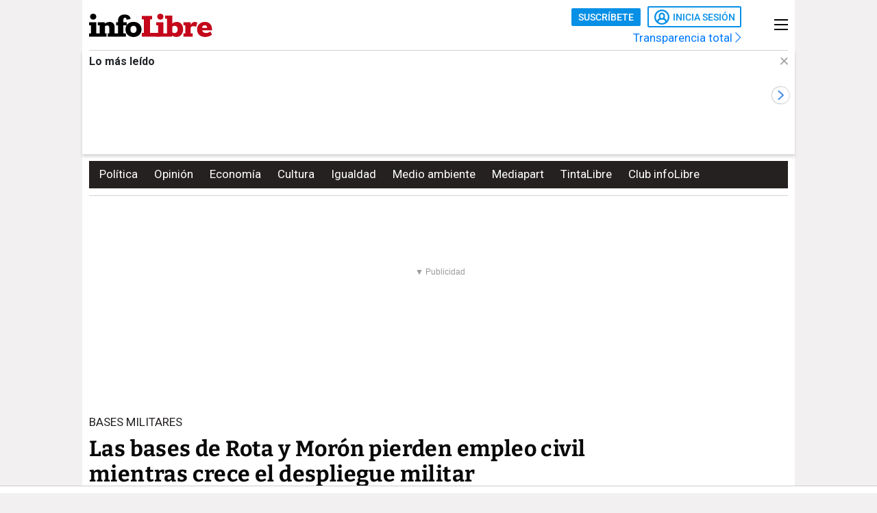

--- FILE ---
content_type: text/html; charset=UTF-8
request_url: https://www.infolibre.es/politica/bases-rota-moron-pierden-empleo-civil-crece-despliegue-militar_1_1127303.html
body_size: 32055
content:
<!doctype html>
<html lang="es">
<head>
    <meta charset="utf-8">
    <meta name="viewport" content="width=device-width, initial-scale=1">

                        <title>Las bases de Rota y Morón pierden empleo civil mientras crece el despliegue militar</title>                <link rel="canonical" href="https://www.infolibre.es/politica/bases-rota-moron-pierden-empleo-civil-crece-despliegue-militar_1_1127303.html">                <meta property="article:modified_time" content="2016-06-11T06:00:00+02:00">                <meta property="article:published_time" content="2016-06-11T06:00:00+02:00">                <meta property="article:section" content="Política">                <meta property="article:tag" content="Alianza de civilizaciones">                <meta property="article:tag" content="Barack Obama">                <meta property="article:tag" content="Cádiz">                <meta property="article:tag" content="Ejército español">                <meta property="article:tag" content="Estados Unidos">                <meta property="article:tag" content="Sevilla">                <meta property="article:tag" content="OTAN">                <meta name="author" content="Ángel Munárriz">                <meta http-equiv="Content-Type" content="text/html; charset=UTF-8">            <meta name="description" content="El personal ha caído un 25% pese al escudo antimisiles de Rota y el incremento de marines en Morón">
                <meta name="generator" content="BBT bCube NX">                <meta name="keywords" content="bases, rota, moron, pierden, empleo, civil, crece, despliegue, militar">            <meta name="og:description" content="El personal ha caído un 25% pese al escudo antimisiles de Rota y el incremento de marines en Morón">
                <meta property="og:image" content="https://static.infolibre.es/clip/49f15192-c294-4f2c-8c8d-13fdea640135_facebook-watermarked-aspect-ratio_default_0.jpg">                <meta property="og:site_name" content="infoLibre">                <meta property="og:title" content="Las bases de Rota y Morón pierden empleo civil mientras crece el despliegue militar">                <meta property="og:type" content="article">                <meta property="og:url" content="https://www.infolibre.es/politica/bases-rota-moron-pierden-empleo-civil-crece-despliegue-militar_1_1127303.html">                <meta name="publisher" content="infoLibre">                <meta name="robots" content="index,follow,max-image-preview:large">                <meta name="twitter:card" content="summary_large_image">            <meta name="twitter:description" content="El personal ha caído un 25% pese al escudo antimisiles de Rota y el incremento de marines en Morón">
                <meta name="twitter:image" content="https://static.infolibre.es/clip/49f15192-c294-4f2c-8c8d-13fdea640135_twitter-watermarked-aspect-ratio_default_0.jpg">                <meta name="twitter:title" content="Las bases de Rota y Morón pierden empleo civil mientras crece el despliegue militar">                <link rel="shortcut icon" href="/favicon.ico" type="image/x-icon">                <link rel="shortcut icon" href="/favicon.png" sizes="144x144">                <link rel="apple-touch-icon" href="/apple-touch-icon.png" sizes="144x144">                <meta name="cXenseParse:pageclass" content="article">                <meta name="cXenseParse:articleid" content="1127303">                <meta name="cXenseParse:recs:articleid" content="1127303">                <meta name="cXenseParse:recs:publishtime" content="2016-06-11T04:00:00+00:00">                <meta name="cXenseParse:pagetype" content="news">                <link rel="amphtml" href="https://www.infolibre.es/politica/bases-rota-moron-pierden-empleo-civil-crece-despliegue-militar_1_1127303.amp.html">        
        <link rel="preload" as="font" crossorigin type="font/woff2" href="/assets/fonts/Roboto-Medium.h-c5f70cc28d29f1918d39ac09c2262535-6e3fe7aa.woff2">
    <link rel="preload" as="font" crossorigin type="font/woff2" href="/assets/fonts/Roboto-Bold.h-a4f00230c15ba54f8c8260779045fc2e-6e3fe7aa.woff2">
    <link rel="preload" as="font" crossorigin type="font/woff2" href="/assets/fonts/Bitter-Bold.h-33d9b91cd477a050b2df50735d161e83-6e3fe7aa.woff2">
    <link rel="preload" as="font" crossorigin type="font/woff2" href="/assets/fonts/Bitter-Regular.h-028af9ab7d3c6bf41cc56f492861effa-6e3fe7aa.woff2">
    <link rel="preload" as="font" crossorigin type="font/woff"  href="/assets/fonts/icomoon.h-6da3c20e873ff0944996a4ad9d0ebe92-6e3fe7aa.woff">
    <link rel="preload" as="font" crossorigin type="font/woff"  href="/assets/fonts/fa-light-300.h-a3702ff5a941f1099e82213464232e81-6e3fe7aa.woff">
    <link rel="preload" as="font" crossorigin type="font/woff"  href="/assets/fonts/fa-solid-900.h-c81f398359cea101e48978f6a03079e0-6e3fe7aa.woff">
    <link rel="preload" as="style" href="/typography.h-c2d1d995c404031217b6-6e3fe7aa.css">
    <link rel="preload" as="style" href="/vendor.h-c2d1d995c404031217b6-6e3fe7aa.css">
    <link rel="preload" as="script" href="/vendor.h-c2d1d995c404031217b6-6e3fe7aa.js">
    <link rel="preload" as="script" href="/app.h-c2d1d995c404031217b6-6e3fe7aa.js">
    <link rel="preload" as="style" href="/app-scss.h-c2d1d995c404031217b6-6e3fe7aa.css">
    <link rel="preload" as="script" href="/edi-app.h-c2d1d995c404031217b6-6e3fe7aa.js">

            
        <link rel="stylesheet" href="/vendor.h-c2d1d995c404031217b6-6e3fe7aa.css">

        <link href="/typography.h-c2d1d995c404031217b6-6e3fe7aa.css" rel="stylesheet" />
    <link rel="stylesheet" href="/app-scss.h-c2d1d995c404031217b6-6e3fe7aa.css">

            <link rel="stylesheet" href="https://static.infolibre.es/infolibre/public/content/file/original/2024/1129/14/modulolibrepensadores-css-2.css">
            <link rel="stylesheet" href="https://static.infolibre.es/infolibre/public/content/file/original/2025/0225/15/menu-granrepor-2-css.css">
            <link rel="stylesheet" href="https://static.infolibre.es/infolibre/public/content/file/original/2025/0605/10/post-title-a2-css.css">
            <link rel="stylesheet" href="https://static.infolibre.es/infolibre/public/content/file/original/2025/0718/07/entradilla-titular-margen4c-2-css.css">
            <link rel="stylesheet" href="https://static.infolibre.es/infolibre/public/content/file/original/2025/0905/11/titulares-size-v2-css.css">
    
        <script type="application/ld+json">{"@context":"https:\/\/schema.org","@type":"NewsArticle","headline":"Las bases de Rota y Morón pierden empleo civil mientras crece el despliegue militar","image":{"@type":"ImageObject","url":"https:\/\/static.infolibre.es\/clip\/49f15192-c294-4f2c-8c8d-13fdea640135_16-9-aspect-ratio_default_0.jpg","width":{"@type":"QuantitativeValue","value":1200},"height":{"@type":"QuantitativeValue","value":675},"name":"Las bases de Rota y Morón pierden empleo civil mientras crece el despliegue militar","author":{"@type":"Person"}},"author":[{"@type":"Person","name":"Ángel Munárriz","description":"Nací en Cortes de la Frontera (Málaga) en 1980 y me crié en Jerez (también de la Frontera). Empecé en El Correo de Andalucía. He trabajado en El Mundo, Público y periódicos que ya no existen. Desde 2016 escribo aquí, en infoLibre, ahora como jefe de Investigación. Aunque lo mío es escribir, a veces participo en tertulias de radio y televisión, como Hora 25 (Ser) y Mesa de Análisis (Canal Sur). Firmé el guión del especial sobre el caso de los ERE de Malas Compañías (laSexta). He escrito Iglesia SA (Akal, 2019), un ensayo sobre dinero y poder. ","url":"https:\/\/www.infolibre.es\/autores\/angel-munarriz\/","image":"https:\/\/static.infolibre.es\/clip\/9e2e529b-d716-406d-83c5-7bc3fbe63172_source-aspect-ratio_default_0.jpg"}],"datePublished":"2016-06-11T04:00:00+00:00","dateModified":"2016-06-11T04:00:00+00:00","publisher":{"@type":"Organization","name":"infoLibre","url":"https:\/\/www.infolibre.es","logo":{"@type":"ImageObject","url":"https:\/\/www.infolibre.es\/assets\/img\/infolibre-logo-head.h-508dab6528f5ff37146e45f4a74712ea-6e3fe7aa.png","name":"infoLibre"},"sameAs":["https:\/\/www.twitter.com\/_infolibre","https:\/\/www.facebook.com\/infolibre.es","https:\/\/www.instagram.com\/_infolibre","https:\/\/t.me\/infoLibre_es","https:\/\/bsky.app\/profile\/infolibre.es","https:\/\/www.tiktok.com\/@_infolibre","https:\/\/whatsapp.com\/channel\/0029VajMgWt47XeDBIn3Ex3z","https:\/\/www.youtube.com\/user\/canalinfoLibre"]},"url":"https:\/\/www.infolibre.es\/politica\/bases-rota-moron-pierden-empleo-civil-crece-despliegue-militar_1_1127303.html","mainEntityOfPage":"https:\/\/www.infolibre.es\/politica\/bases-rota-moron-pierden-empleo-civil-crece-despliegue-militar_1_1127303.html","isPartOf":{"@type":["CreativeWork","Product"],"name":"infolibre.es","productID":"infolibre.es:premium"},"isAccessibleForFree":true,"articleSection":"Política","description":"El personal ha caído un 25% pese al escudo antimisiles de Rota y el incremento de marines en Morón","articleBody":"Las bases de Rota (Cádiz) y Morón de la Frontera (Sevilla) sufren una constante pérdida de puestos de trabajo, que se produce a pesar del aumento del despliegue militar en las mismas, ligado a su creciente importancia geoestratégica para Estados Unidos y la OTAN. En 2010, el número de trabajadores civiles –la inmensa mayoría españoles– en la base naval de Rota era 1.031. Actualmente son 898. En la base aérea de Morón, en el mismo periodo han pasado de 650 a 360. En conjunto se ha pasado de 1.681 empleos a 1.248, lo que supone una pérdida del 25%, según datos facilitados a infoLibre por la representación de los trabajadores en ambas bases. Tanto UGT como CCOO pretenden que la posible visita a las bases del presidente de Estados Unidos, Barack Obama, que está prevista para julio, permita dar la alerta sobre la continua sangría laboral y presionar al Gobierno español. Esta pérdida de puestos de trabajo se produce a pesar de los anuncios en sentido contrario de los gobiernos de José Luis Rodríguez Zapatero (PSOE) y Mariano Rajoy (PP). Zapatero anunció en octubre de 2011 la incorporación de España al escudo antimisiles de la OTAN a través de la base de Rota. El anuncio, que entraba en colisión con la política exterior de Alizanza de Civilizaciones que había marcado la primera parte de su mandato, fue presentado como una oportunidad de creación de empleo para Rota, una zona –al igual que toda la provincia de Cádiz– fuertemente castigada por el paro. Zapatero le puso una cifra: un millar de empleos. Los navíos destructores estadounidenses para el escudo antimisiles empezaron a llegar a principios de 2014. El cuarto y último llegó en septiembre de 2015. Desde 2010, no obstante, el empleo civil en la base ha caído en 133 efectivos fijos de plantilla. El acuerdo bilateral establece que la proporción entre militares españoles y estadounidenses debe ser de 70%-30%. Ello supone que en la base no debería haber más de 385 militares estadounidenses. Consultado por este periódico, el Ministerio de Defensa no informa sobre el número de militares o trabajadores en ninguna de las dos bases. \"Cuando nosotros preguntamos, el Ministerio nos dice que el convenio se cumple, y ya está\", expone Manuel Urbina, presidente del comité laboral de la base de Rota (CCOO), que cree en cambio que no se cumple. Urbina, de 50 años, trabaja en el departamento de Informática. Recuerda que a principios de los ochenta –lleva toda una vida profesional en la base– había más de 2.000 trabajadores. Desde entonces la rebaja de empleados ha sido \"un goteo\", explica. No ha habido expedientes de regulación de empleo (ERE), porque los trabajadores dependen del Ministerio de Defensa. Pero ha ido consolidándose la política de no sustituir a los jubilados, y de incentivar el retiro anticipado. El grueso de los trabajadores se emplea en lo que en la base se conoce como obras públicas –carpintería metálica, sobre todo–, transporte, mantenimiento de vehículos, administración, finanzas, contabilidad, recursos humanos e informática. Pérdida de permisos informáticos \"Cada vez más tiran de contratas. Y trabajos como el informático se pueden extinguir porque de hecho hemos perdido el permiso de administración en la red por cuestiones de seguridad. A raíz de las Torres Gemelas han ido poco a poco cambiando mucho las cosas\", explica Urbina. La llegada de los buques del escudo antimisiles, aunque no ha generado empleo en la base sino todo lo contrario, sí genera actividad en el sector servicios, ha alimentado el mercado del alquiler de viviendas y da trabajo a Navantia, que tiene un contrato para el mantenimiento de los destructores. No obstante, el clima de preocupación por la mengua del trabajo en la base ha provocado incluso pronunciamientos oficiales del Ayuntamiento. \"No podemos seguir permitiendo que se destruyan puestos de trabajo directos\", señaló el alcalde, Javier Ruiz (PSOE), en un reciente acto institucional. Hasta 3.000 militares en Morón Los trabajadores de Morón envidian a los de Rota. Su reivindicación fundamental es la equiparación. Mientras en la base gaditana los empleados dependen directamente de Defensa, en la gaditana trabajan para una contrata, Vectrus. La plantilla ha sufrido tres ERE, según los sindicatos. El número de trabajadores ha caído en 300 desde 2010, según datos de la sección sindical de CCOO. Esto ocurre a pesar del creciente peso estratégico de la base de Morón. El pasado año Estados Unidos y España modificaron el convenio de cooperación para convertir la base en sede de de un destacamento de marines para intervenciones en África. En virtud del acuerdo, el contingente de Estados Unidos en Morón pasaba de 850 infantes de marina y 17 aeronaves acogidas mediante prórrogas anuales, a un despliegue permanente de 2.200 militares, 500 civiles y 21 aeronaves. La enmienda al convenio aumentaba además hasta los 800 efectivos y 14 aeronaves el límite adicional para despliegues temporales, de modo que la base sevillana puede acoger hasta 3.000 militares estadounidenses en momentos puntuales. Un año antes, el Consejo de Ministros ya había permitido incrementar el número de marines de 500 a 850. Este incremento se producía en paralelo a los despidos de personal civil, acometidos fundamentalmente por la anterior concesionaria del contrato de mantenimiento de la base, Vinnell-Brown & Root Spain (VBR). El clima laboral en Morón es más tenso que en Rota. José Armando Rodríguez, presidente del comité de empresa (UGT), ha advertido ya de que una visita de Obama sería \"una oportunidad\" para \"visibilizar\" el conflicto. \"Los representantes españoles son los que tienen la llave para solucionar el conflicto\", afirma Rodríguez, que alerta además de que la empresa prevé el despido de 30 trabajadores más. Cuando en 2014 comenzaron las autorizaciones para incrementar la presencia militar en Morón, Pedro Morenés, ministro de Defensa, dijo que confiaba en que ello tuviera un \"reflejo\" en la contratación de personal civil. Rubén Ballesteros, de 55 años, y con 31 de experiencia en el taller mecánico de vehículos de Morón, afirma que \"cada vez hay menos trabajo civil y más presencia militar\". Y además llama la atención sobre las actividades que desde 2014 han quedado vetadas a los trabajadores civiles: carga y descarga de combustible, carga y descarga de los aviones, transporte en el interior de la base... A juicio de Ballesteros, miembro de la sección sindical de CCOO, se trata de actividades críticas para que una huelga tuviera capacidad de paralizar la base.","keywords":["Política","Alianza de civilizaciones","Barack Obama","Cádiz","Ejército español","Estados Unidos","Sevilla","OTAN"]}</script>

        <link rel="alternate" title="Política" href="/rss/category/section/100001/" type="application/rss+xml">

    <script src="/js/inject.h-745ae6b4373256331adb09ac87bec69a-6e3fe7aa.js"></script>

            <script src="https://news.google.com/swg/js/v1/swg.js"></script>

            <!-- Google Tag Manager -->
    <script>
    (function(w,d,s,l,i){w[l]=w[l]||[];w[l].push({'gtm.start':new Date().getTime(),event:'gtm.js'});var f=d.getElementsByTagName(s)[0],j=d.createElement(s),dl=l!='dataLayer'?'&l='+l:'';j.defer=true;j.src='https://www.googletagmanager.com/gtm.js?id='+i+dl;f.parentNode.insertBefore(j,f); })(window,document,'script','dataLayer','GTM-N67JVRV');
    </script>
    <!-- End Google Tag Manager -->

            <!-- Insert before the head tag closes (</head>) -->
<script src="https://tags.refinery89.com/infolibrees.js" async></script>
    
        <script src="/vendor-js.h-c2d1d995c404031217b6-6e3fe7aa.js"></script>
    <script src="/vendor.h-c2d1d995c404031217b6-6e3fe7aa.js"></script>

        <script src="/user.h-c2d1d995c404031217b6-6e3fe7aa.js"></script>

    
<script type="text/javascript">
    // Usamos una "self-invoking function" para encapsular las variables locales
    (() => {
        const context = {
            im_page_name: 'articulo/politica/1127303',
            im_section: 'Política',
            im_title: 'Las bases de Rota y Morón pierden empleo civil mientras crece el despliegue militar',
            im_published_date: '2016-06-11',
            im_author: 'Ángel Munárriz',
            im_page_tech: 'responsive',
            im_user_logged: 'no',
                im_meta_tag: 'Alianza de civilizaciones',
                im_meta_tag1: 'Barack Obama',
                im_meta_tag2: 'Cádiz',
        }

        let user;
        if (window.app.user.isLogged) {
            context.im_user_logged = 'si';
            user = {
                im_user_id: window.app.user.id,
                im_email_sha256: window.app.user.encryptedEmail,
                im_user_partner: window.app.user.isPartner ? 'si' : 'no'
            }
        }

        const data = {
            event: 'page_view',
            context
        }
        if (user) {
            data.user = user;
        }

        window.stackDataLayerEvents = window.stackDataLayerEvents || [];
        window.stackDataLayerEvents.push({
            priority: 10,
            data
        });
    })();
</script>

                                
                    
<script>
    if (!window.app.user.isLogged) {
        (self.SWG = self.SWG || []).push((subscriptions) => {
            subscriptions
                .getEntitlements()
                .then((account) => {
                    if (!account) {
                        return new Error('no subscription found');;
                    }
                    var subscriptionToken = account.entitlements[0] ? account.entitlements[0].subscriptionToken : null;
                    if (!subscriptionToken) {
                        return new Error('no subscription found');
                    }
                    subscriptions.showLoginNotification().then(function () {
                        var url;
                        try {
                            var token = JSON.parse(subscriptionToken).purchaseToken;
                            url = 'https://usersapi.infolibre.es/Google/LoginWithPurchaseToken?purchaseToken=' + token + '&configurationId=46F4A429-9E64-4075-9D3D-5C67F6F0E3E7';
                        } catch (e) {
                            url = 'https://usersapi.infolibre.es/Google/LoginWithAccessToken?accessToken=' + subscriptionToken + '&configurationId=46F4A429-9E64-4075-9D3D-5C67F6F0E3E7';
                        }
                        window.app.user.swgLogin(url, "https://www.infolibre.es/api/edibrainhub/callback.html?op=l");
                    })
                });
        });
    }
</script>
        
        
                    <script type="text/javascript">
    !function(){"use strict";function e(e){var t=!(arguments.length>1&&void 0!==arguments[1])||arguments[1],c=document.createElement("script");c.src=e,t?c.type="module":(c.async=!0,c.type="text/javascript",c.setAttribute("nomodule",""));var n=document.getElementsByTagName("script")[0];n.parentNode.insertBefore(c,n)}!function(t,c){!function(t,c,n){var a,o,r;n.accountId=c,null!==(a=t.marfeel)&&void 0!==a||(t.marfeel={}),null!==(o=(r=t.marfeel).cmd)&&void 0!==o||(r.cmd=[]),t.marfeel.config=n;var i="https://sdk.mrf.io/statics";e("".concat(i,"/marfeel-sdk.js?id=").concat(c),!0),e("".concat(i,"/marfeel-sdk.es5.js?id=").concat(c),!1)}(t,c,arguments.length>2&&void 0!==arguments[2]?arguments[2]:{})}(window,6965,{} /* Config */)}();
</script>
        
    </head>

<body class=""
     >

    <!-- Google Tag Manager (noscript) -->
    <noscript>
        <iframe
            src="https://www.googletagmanager.com/ns.html?id=GTM-N67JVRV"
            height="0"
            width="0"
            style="display:none; visibility:hidden;"
        ></iframe>
    </noscript>
    <!-- End Google Tag Manager (noscript) -->

    



<div class="sky">
    <div class="skyleft">
        
    
        
        
            <div class="edi-advertising no-border no-margin"
                >
            <div class="advertising-wrapper">
                                    <div
                    id="HalfpageAd_excl"
                    class="HalfpageAd_excl"
                ></div>
                                        </div>
            </div>
        </div>
    <div class="skyright">
        
    
        
        
            <div class="edi-advertising no-border no-margin"
                >
            <div class="advertising-wrapper">
                                    <div
                    id="traffective-ad-Skyscraper"
                    class="Skyscraper"
                ></div>
                                        </div>
            </div>
        </div>
</div>



    <div class="article-page main-container container-2-vertical-col">
        <div class="container-fluid">
                        <div class="row">
                                    

<div class="col-12 header-ad">
    <div class="edi-advertising no-border no-margin">
        
    
        
        
            <div class="advertising-wrapper">
                                                </div>
    
                
    
        
        
            <div class="advertising-wrapper">
                    <div
                id="traffective-ad-OutOfPage"
                class="OutOfPage"
            ></div>
                </div>
        </div>
</div>
                
                <div class="header-container col-12">
                                            

<header class="header-small">
        <div class="hlogo">
        
        
<div class="header__logo header__logo--normal">
    <a href="/">
                    <img src="/assets/img/svg/logos/infolibre-logo-2c.h-5635f045f4aa45712276d4b3b59a9726-6e3fe7aa.svg" alt="infoLibre">
            </a>
</div>
    </div>

    <div class="husers">
        <div class="husers-top">
                                        
                                        <div class="edi-user-menu"
                     data-login-url="https://usuarios.infolibre.es/iniciar-sesion"
                     data-redirect-url="https://www.infolibre.es/api/edibrainhub/callback.html"
                     data-partner-url="https://usuarios.infolibre.es/hazte_socio/"
                     data-profile-url="https://usuarios.infolibre.es/perfil"
                     data-register-url="https://usuarios.infolibre.es/registro"
                     data-increase-quota-url="https://usuarios.infolibre.es/perfil/cuota"
                >
                    <edi-user
                        login-text="Inicia sesión"
                        partner-url="https://usuarios.infolibre.es/hazte_socio/"
                        partner-text="Suscríbete"
                        reactive-quota-text="Reactivar cuenta"
                        expired-card-url="https://usuarios.infolibre.es/perfil/cuota"
                        shopping-cart-url="https://usuarios.infolibre.es/hazte_socio/"
                        grace-period-url="https://usuarios.infolibre.es/perfil/cuota"
                        :urls="[{&quot;text&quot;:&quot;Mi perfil&quot;,&quot;url&quot;:&quot;https:\/\/usuarios.infolibre.es\/perfil&quot;},{&quot;text&quot;:&quot;Regala infoLibre&quot;,&quot;url&quot;:&quot;https:\/\/usuarios.infolibre.es\/hazte_socio\/&quot;,&quot;data-dl-subscription-params&quot;:&quot;{\&quot;im_location\&quot;:\&quot;desplegable_login\&quot;,\&quot;im_type\&quot;:\&quot;regala_suscripcion\&quot;}&quot;},{&quot;text&quot;:&quot;Cerrar sesi\u00f3n&quot;,&quot;url&quot;:&quot;https:\/\/usuarios.infolibre.es\/cerrar-sesion&quot;}]"
                    ></edi-user>
                </div>
                    </div>

        <div class="transparencia">
            <a href="https://www.infolibre.es/transparencia">Transparencia total <i class="fa-chevron-right fal icon"></i></a>
        </div>
    </div>

    
    
    <div class="hmenu">
        <div class="hamburguer-menu">
            
<button class="hamburguer-icon">
  <span></span>
  <span></span>
  <span></span>
  <span></span>
</button>        </div>
    </div>

    
    </header>

    <div class="menu-header">
        
<div class="menu-header-cont">

    <div class="cc-menu-desktop">
        
<div class="menu-cont">
    <div class="transparencia">
        <a href="https://www.infolibre.es/transparencia">Transparencia total <i class="fa-chevron-right fal icon"></i></a>
    </div>

    <div class="buttons">
                                <edi-user-menu-mobile class="edi-user-menu-mobile" partner-url="https://usuarios.infolibre.es/iniciar-sesion"></edi-user-menu-mobile>
        
        <div class="input ">
            <div class="placeholder"><span>Buscar</span> <i class="fa fa-search"></i></div>
            <form
                class="searcherform searcherform--mobile"
                data-url="/busqueda/"
                style="display: inline;"
            >
                <input type="search" class="search" name="search">
            </form>
        </div>
    </div>

    

<div class="cmp-main-menu-tablet">

    
            <div>
            <span class="title-option">Secciones <i class="icon fal fa-chevron-up show-in-mobile rotate"></i></span>
            <ul style="display: none;">
                                    <li>
                        <a href="" title="Noticias de Portada">
                                                        Portada
                        </a>

                        
                    </li>
                                    <li>
                        <a href="/politica/" title="Noticias de Política">
                                                        Política
                        </a>

                        
                    </li>
                                    <li>
                        <a href="/economia/" title="Noticias de Economía">
                                                        Economía
                        </a>

                        
                    </li>
                                    <li>
                        <a href="/internacional/" title="Noticias de Internacional">
                                                        Internacional
                        </a>

                        
                    </li>
                                    <li>
                        <a href="/cultura/" title="Noticias de Cultura">
                                                        Cultura
                        </a>

                        
                    </li>
                                    <li>
                        <a href="/cultura/los-diablos-azules/" title="Noticias de Los Diablos Azules">
                                                        Los Diablos Azules
                        </a>

                        
                    </li>
                                    <li>
                        <a href="/igualdad/" title="Noticias de Igualdad">
                                                        Igualdad
                        </a>

                        
                    </li>
                                    <li>
                        <a href="/medioambiente/" title="Noticias de Medio ambiente">
                                                        Medio ambiente
                        </a>

                        
                    </li>
                                    <li>
                        <a href="/union-europea/" title="Noticias de Unión Europea">
                                                        Unión Europea
                        </a>

                        
                    </li>
                                    <li>
                        <a href="/mediapart/" title="Noticias de Lo mejor de Mediapart">
                                                        Lo mejor de Mediapart
                        </a>

                        
                    </li>
                                    <li>
                        <a href="/tintalibre/" title="Noticias de TintaLibre">
                                                        TintaLibre
                        </a>

                        
                    </li>
                                    <li>
                        <a href="/como-lo-ve/" title="Noticias de Cómo lo ve">
                                                        Cómo lo ve
                        </a>

                        
                    </li>
                                    <li>
                        <a href="/continuara/" title="Noticias de Continuará">
                                                        Continuará
                        </a>

                        
                    </li>
                            </ul>
        </div>

            <div>
            <span class="title-option">Opinión <i class="icon fal fa-chevron-up show-in-mobile rotate"></i></span>
            <ul style="display: none;">
                                    <li>
                        <a href="/opinion/" title="Noticias de Toda la opinión">
                                                        Toda la opinión
                        </a>

                        
                    </li>
                                    <li>
                        <a href="/opinion/columnas/" title="Noticias de Columnas">
                                                        Columnas
                        </a>

                        
                    </li>
                                    <li>
                        <a href="/opinion/ideas-propias/" title="Noticias de Ideas propias">
                                                        Ideas propias
                        </a>

                        
                    </li>
                                    <li>
                        <a href="/opinion/plaza-publica/" title="Noticias de Plaza Pública">
                                                        Plaza Pública
                        </a>

                        
                    </li>
                                    <li>
                        <a href="/opinion/blogs/foro-milicia-democracia/" title="Noticias de Foro Milicia y Democracia">
                                                        Foro Milicia y Democracia
                        </a>

                        
                    </li>
                                    <li>
                        <a href="/opinion/blogs/el-barrio-es-nuestro/" title="Noticias de El barrio es nuestro">
                                                        El barrio es nuestro
                        </a>

                        
                    </li>
                                    <li>
                        <a href="/opinion/blogs/al-reves-al-derecho/" title="Noticias de Al revés y al derecho">
                                                        Al revés y al derecho
                        </a>

                        
                    </li>
                                    <li>
                        <a href="/opinion/vinetas/javirroyo/" title="Noticias de La viñeta de Javirroyo">
                                                        La viñeta de Javirroyo
                        </a>

                        
                    </li>
                                    <li>
                        <a href="/opinion/firmas/" title="Noticias de Nuestras firmas">
                                                        Nuestras firmas
                        </a>

                        
                    </li>
                            </ul>
        </div>

            <div>
            <span class="title-option">Dosieres <i class="icon fal fa-chevron-up show-in-mobile rotate"></i></span>
            <ul style="display: none;">
                                    <li>
                        <a href="/suplementos/residencias-la-zona-cero-del-covid/" title="Noticias de Residencias: la zona cero del covid">
                                                        Residencias: la zona cero del covid
                        </a>

                        
                    </li>
                                    <li>
                        <a href="/suplementos/patrimonio-actividades-diaz-ayuso/" title="Noticias de El patrimonio y las actividades de Díaz Ayuso">
                                                        El patrimonio y las actividades de Díaz Ayuso
                        </a>

                        
                    </li>
                                    <li>
                        <a href="/suplementos/radiografia-de-la-universidad-privada/" title="Noticias de Radiografía de la universidad privada">
                                                        Radiografía de la universidad privada
                        </a>

                        
                    </li>
                            </ul>
        </div>

            <div>
            <span class="title-option">Club infoLibre <i class="icon fal fa-chevron-up show-in-mobile rotate"></i></span>
            <ul style="display: none;">
                                    <li>
                        <a href="/club-infolibre/" title="Noticias de El Club infoLibre">
                                                        El Club infoLibre
                        </a>

                        
                    </li>
                                    <li>
                        <a href="/club-infolibre/librepensadores/" title="Noticias de Librepensador@s">
                                                        Librepensador@s
                        </a>

                        
                    </li>
                                    <li>
                        <a href="/premios-infolibre-2025/" title="Noticias de Premios infoLibre">
                                                        Premios infoLibre
                        </a>

                        
                    </li>
                                    <li>
                        <a href="https://www.infolibre.es/club-infolibre/sorteos/" title="Noticias de Sorteos">
                                                        Sorteos
                        </a>

                        
                    </li>
                                    <li>
                        <a href="https://www.infolibre.es/club-infolibre/foros/" title="Noticias de Foros infoLibre">
                                                        Foros infoLibre
                        </a>

                        
                    </li>
                                    <li>
                        <a href="/ventajas/" title="Noticias de Ventajas">
                                                        Ventajas
                        </a>

                        
                    </li>
                                    <li>
                        <a href="/sociedad-amigos-infolibre/" title="Noticias de Sociedad de amigos">
                                                        Sociedad de amigos
                        </a>

                        
                    </li>
                                    <li>
                        <a href="/opinion/columnas/buzon-de-voz/cuentas-2024-mejor-resultado-infolibre-doce-anos-maxima-transparencia_129_1956058.html" title="Noticias de Nuestras cuentas">
                                                        Nuestras cuentas
                        </a>

                        
                    </li>
                                    <li>
                        <a href="/boletines/" title="Noticias de Boletines">
                                                        Boletines
                        </a>

                        
                    </li>
                            </ul>
        </div>

            <div>
            <span class="title-option">Recomendamos <i class="icon fal fa-chevron-up show-in-mobile rotate"></i></span>
            <ul style="display: none;">
                                    <li>
                        <a href="/investigaciones/" title="Noticias de Nuestras investigaciones">
                                                        Nuestras investigaciones
                        </a>

                        
                    </li>
                                    <li>
                        <a href="/suplementos/residencias-la-zona-cero-del-covid/" title="Noticias de Residencias">
                                                        Residencias
                        </a>

                        
                    </li>
                                    <li>
                        <a href="/como-lo-ve/" title="Noticias de Cómo lo ve">
                                                        Cómo lo ve
                        </a>

                        
                    </li>
                            </ul>
        </div>

    
</div>

    

<div class="cmp-focos-infoLibre">

    
    
</div>
</div>
    </div>

</div>
    </div>


                    
                                            
    <div id="edi-recirculation-top">
                <edi-recirculation-top
            title="Lo más leído"
            data="[{&quot;type&quot;:&quot;article&quot;,&quot;title&quot;:&quot;Fallecen dos pacientes oncol\u00f3gicos en el Hospital de Burgos por un fallo en el tratamiento&quot;,&quot;url&quot;:&quot;\/politica\/fallecen-pacientes-oncologicos-hospital-burgos-fallo-tratamiento_1_2126948.html&quot;,&quot;image&quot;:&quot;https:\/\/static.infolibre.es\/clip\/b6373ca3-4bc6-4463-9026-1aca2ffac2dc_16-9-aspect-ratio_default_0.jpg&quot;,&quot;datalayerPageName&quot;:&quot;articulo\/politica\/2126948&quot;},{&quot;type&quot;:&quot;article&quot;,&quot;title&quot;:&quot;La Inspecci\u00f3n Fiscal da su visto bueno para que Garc\u00eda Ortiz siga ejerciendo&quot;,&quot;url&quot;:&quot;\/politica\/inspeccion-fiscal-da-visto-bueno-garcia-ortiz-siga-fiscal_1_2127297.html&quot;,&quot;image&quot;:&quot;https:\/\/static.infolibre.es\/clip\/51d518dd-9689-4a9e-ba49-3065d6a187a3_16-9-aspect-ratio_default_0.jpg&quot;,&quot;datalayerPageName&quot;:&quot;articulo\/politica\/2127297&quot;},{&quot;type&quot;:&quot;opinion&quot;,&quot;title&quot;:&quot;Trump, el falso pacifista&quot;,&quot;url&quot;:&quot;\/opinion\/ideas-propias\/trump-falso-pacifista_129_2127028.html&quot;,&quot;image&quot;:&quot;https:\/\/static.infolibre.es\/clip\/bf5b03a4-111d-44f5-9ad5-808a9e5f508b_source-aspect-ratio_default_0.jpg&quot;,&quot;datalayerPageName&quot;:&quot;articulo\/ideas-propias\/2127028&quot;},{&quot;type&quot;:&quot;article&quot;,&quot;title&quot;:&quot;Julio Iglesias o el trabajo dom\u00e9stico como puerta de entrada a la explotaci\u00f3n y la violencia sexual&quot;,&quot;url&quot;:&quot;\/igualdad\/julio-iglesias-trabajo-domestico-puerta-entrada-explotacion-violencia-sexual_1_2127039.html&quot;,&quot;image&quot;:&quot;https:\/\/static.infolibre.es\/clip\/223cd3cf-69a5-4ef0-98ec-2dcd6dfb4d47_16-9-aspect-ratio_default_0.jpg&quot;,&quot;datalayerPageName&quot;:&quot;articulo\/igualdad\/2127039&quot;},{&quot;type&quot;:&quot;article&quot;,&quot;title&quot;:&quot;La financiaci\u00f3n auton\u00f3mica, el &#039;mel\u00f3n&#039; que el PP no quiere abrir para evitar una guerra entre sus barones&quot;,&quot;url&quot;:&quot;\/politica\/finaciacion-autonomica-melon-pp-no-quiere-abrir-evitar-choque-interno_1_2127122.html&quot;,&quot;image&quot;:&quot;https:\/\/static.infolibre.es\/clip\/d839b262-dc8c-4581-bdc9-e5dbb70e3cd0_16-9-aspect-ratio_default_0.jpg&quot;,&quot;datalayerPageName&quot;:&quot;articulo\/politica\/2127122&quot;},{&quot;type&quot;:&quot;article&quot;,&quot;title&quot;:&quot;\u2018Las esposas cazadoras\u2019, sexo, cr\u00edmenes y diversi\u00f3n en la Texas republicana&quot;,&quot;url&quot;:&quot;\/continuara\/esposas-cazadoras-sexo-crimenes-diversion-texas-republicana_1_2127214.html&quot;,&quot;image&quot;:&quot;https:\/\/static.infolibre.es\/clip\/e486a3bf-9be8-4eaf-b4b9-2f1a0733054b_16-9-aspect-ratio_default_0.jpg&quot;,&quot;datalayerPageName&quot;:&quot;articulo\/continuara\/2127214&quot;},{&quot;type&quot;:&quot;article&quot;,&quot;title&quot;:&quot;Brillantes y olvidadas, las mujeres de la generaci\u00f3n del 27: \&quot;Les admiramos a ellos, pero ellas tambi\u00e9n estaban\&quot;&quot;,&quot;url&quot;:&quot;\/cultura\/libros\/brillantes-olvidadas-mujeres-generacion-27-les-conocemos-estaban_1_2127183.html&quot;,&quot;image&quot;:&quot;https:\/\/static.infolibre.es\/clip\/6f8cedab-9a04-48f4-a403-95707c329a80_16-9-aspect-ratio_default_0.jpg&quot;,&quot;datalayerPageName&quot;:&quot;articulo\/libros\/2127183&quot;},{&quot;type&quot;:&quot;article&quot;,&quot;title&quot;:&quot;Pradas avis\u00f3 el d\u00eda de la dana al exjefe de gabinete de Maz\u00f3n de que iban a pedir confinar 4 comarcas&quot;,&quot;url&quot;:&quot;\/politica\/pradas-aviso-29-exjefe-gabinete-mazon-iban-pedir-confinar-4-comarcas_1_2127314.html&quot;,&quot;image&quot;:&quot;https:\/\/static.infolibre.es\/clip\/f6eb42f3-449a-41c2-ab4d-60e1598aaf24_16-9-aspect-ratio_default_0.jpg&quot;,&quot;datalayerPageName&quot;:&quot;articulo\/politica\/2127314&quot;},{&quot;type&quot;:&quot;article&quot;,&quot;title&quot;:&quot;El presidente de Hungr\u00eda convoca las elecciones parlamentarias para el pr\u00f3ximo 12 de abril&quot;,&quot;url&quot;:&quot;\/internacional\/presidente-hungria-convoca-elecciones-parlamentarias-proximo-12-abril_1_2127040.html&quot;,&quot;image&quot;:&quot;https:\/\/static.infolibre.es\/clip\/feb9fa3b-1504-443c-86e2-ec6b67d1fda9_16-9-aspect-ratio_default_0.jpg&quot;,&quot;datalayerPageName&quot;:&quot;articulo\/internacional\/2127040&quot;},{&quot;type&quot;:&quot;article&quot;,&quot;title&quot;:&quot;El Gobierno env\u00eda al Congreso la prometida reforma del derecho de rectificaci\u00f3n para frenar los bulos&quot;,&quot;url&quot;:&quot;\/medios\/gobierno-envia-congreso-prometida-reforma-derecho-rectificacion-frenar-bulos_1_2127217.html&quot;,&quot;image&quot;:&quot;https:\/\/static.infolibre.es\/clip\/ee2cd665-d5e7-428a-b0a3-189ade46ac4b_16-9-aspect-ratio_default_0.jpg&quot;,&quot;datalayerPageName&quot;:&quot;articulo\/medios\/2127217&quot;}]"
            media-info-logos-conf="{&quot;image&quot;:&quot;\/assets\/img\/svg\/icons\/gallery-camera.h-98bfe4b698caf054c915dcd8b3d0849b-6e3fe7aa.svg&quot;,&quot;video&quot;:&quot;\/assets\/img\/svg\/icons\/gallery-video.h-2e826467718e0ad0cb33a0bdb174f603-6e3fe7aa.svg&quot;,&quot;document&quot;:&quot;\/assets\/img\/svg\/icons\/doc-rounded.h-6109d400d80df1eeee6dd27a15c43f53-6e3fe7aa.svg&quot;,&quot;graphic&quot;:&quot;\/assets\/img\/svg\/icons\/graph-rounded.h-0950a9e04f7d55bc61033148cbfba57b-6e3fe7aa.svg&quot;}"
        ></edi-recirculation-top>
    </div>

                    
                                            <div class="header-info topics">
                                                            
<div class="hottopics">
    <div class="htags">
        <div class="menu-draggable">
            


    <div class="menu-cabecera-wrapper">
        <div class="menu-cabecera-desktop">
            <nav class="owl-carousel owl-theme owl-htags" id="nav-carrousel">
                                    <div class="item ">
                                                    <a href="/politica/" target="" rel="">
                                Política
                            </a>
                                                                    </div>

                                    <div class="item ">
                                                    <a href="/opinion/" target="" rel="">
                                Opinión
                            </a>
                                                                    </div>

                                    <div class="item ">
                                                    <a href="/economia/" target="" rel="">
                                Economía
                            </a>
                                                                    </div>

                                    <div class="item ">
                                                    <a href="/cultura/" target="" rel="">
                                Cultura
                            </a>
                                                                    </div>

                                    <div class="item ">
                                                    <a href="/igualdad/" target="" rel="">
                                Igualdad
                            </a>
                                                                    </div>

                                    <div class="item ">
                                                    <a href="/medioambiente/" target="" rel="">
                                Medio ambiente
                            </a>
                                                                    </div>

                                    <div class="item ">
                                                    <a href="/mediapart/" target="" rel="">
                                Mediapart
                            </a>
                                                                    </div>

                                    <div class="item ">
                                                    <a href="/tintalibre/" target="" rel="">
                                TintaLibre
                            </a>
                                                                    </div>

                                    <div class="item ">
                                                    <a href="/club-infolibre/" target="" rel="">
                                Club infoLibre
                            </a>
                                                                    </div>

                            </nav>

        </div>
    </div>

        </div>
    </div>
</div>

                                                    </div>
                                                            

                    
                    
                                    </div>
            </div>

                            <div class="row">
                    <div class="col-12 header-ad">
                        
                                                                            
                        
    
        
        
            <div class="edi-advertising no-border no-margin"
        data-replacement-banners="{&quot;mobileImgSrc&quot;:&quot;&quot;,&quot;mobileImgSrc2X&quot;:null,&quot;desktopImgSrc&quot;:&quot;\/assets\/img\/970x250_Billboard_Regala.gif&quot;,&quot;desktopImgSrc2X&quot;:&quot;\/assets\/img\/970x250_Billboard_Regala.gif&quot;,&quot;url&quot;:{&quot;url&quot;:&quot;https:\/\/usuarios.infolibre.es\/hazte_socio\/?utm_source=970x250&amp;utm_medium=display&amp;utm_campaign=banner_regalasocios#regala&quot;,&quot;text&quot;:&quot;&quot;,&quot;target&quot;:&quot;_blank&quot;,&quot;rel&quot;:&quot;nofollow&quot;,&quot;data&quot;:[],&quot;alt&quot;:&quot;Regala Periodismo&quot;}}"        >
            <div class="advertising-wrapper">
                                    <div
                    id="traffective-ad-Billboard"
                    class="Billboard"
                ></div>
                                        </div>
            </div>
                        </div>
                </div>
            
                        <div class="row">
                <main>
                        <div class="c-header">
        
                    


    <div class="content-kicker">
        <p class="text">
            <span class="title">
                                    Bases militares
                    
                            </span>

                            
                        </p>
    </div>
        
        

    <div class="news-header">
                <h1 class="title">
                        Las bases de Rota y Morón pierden empleo civil mientras crece el despliegue militar
        </h1>
        
                    <ul class="footer">
                                    <li>
                                                    <span class="arrow-separator"></span>
                                                        El personal ha caído un 25% pese al escudo antimisiles de Rota y el incremento de marines en Morón
                                            </li>
                                    <li>
                                                    <span class="arrow-separator"></span>
                                                        Los trabajadores intentan que la posible visita de Obama ponga el foco en el conflicto laboral
                                            </li>
                            </ul>
            </div>
    </div>

                                            <div class="c-subheader">
                            <footer class="rs-pill">
                                                                    <div class="edi-social-buttons">
                                        <edi-social-buttons
                                            page-id="1127303"
                                            share-url="https://www.infolibre.es/1_113387"
                                            share-text="Las%20bases%20de%20Rota%20y%20Mor%C3%B3n%20pierden%20empleo%20civil%20mientras%20crece%20el%20despliegue%20militar"
                                            share-target=""
                                            share-rel="_infolibre"
                                                                                            :share-comments-show="true"
                                                :share-comments-num="4"
                                                                                                                                />
                                    </div>
                                                            </footer>
                        </div>
                    
                                            <div class="content-container col-12 col-lg-8">
                            <div class="c-content">
                                                                <div
                                    class="partner-wrapper opening "
                                >
                                                                                                                                                                




    <div class="second-col">
<figure class="ni-figure">
    
            




    <picture class="news-image">
                    <!--[if IE 9]><video style="display: none;"><![endif]-->
                                                                    <source
                        media="(max-width: 576px)"
                        type="image/webp"
                        srcset="https://static.infolibre.es/clip/49f15192-c294-4f2c-8c8d-13fdea640135_16-9-aspect-ratio_50p_0.webp"
                    >
                                <source
                    media="(max-width: 576px)"
                    type="image/jpg"
                    srcset="https://static.infolibre.es/clip/49f15192-c294-4f2c-8c8d-13fdea640135_16-9-aspect-ratio_50p_0.jpg"
                >
                                                                                <source
                        media="(max-width: 768px)"
                        type="image/webp"
                        srcset="https://static.infolibre.es/clip/49f15192-c294-4f2c-8c8d-13fdea640135_16-9-aspect-ratio_75p_0.webp"
                    >
                                <source
                    media="(max-width: 768px)"
                    type="image/jpg"
                    srcset="https://static.infolibre.es/clip/49f15192-c294-4f2c-8c8d-13fdea640135_16-9-aspect-ratio_75p_0.jpg"
                >
                                                                                <source
                        type="image/webp"
                        srcset="https://static.infolibre.es/clip/49f15192-c294-4f2c-8c8d-13fdea640135_16-9-aspect-ratio_default_0.webp"
                    >
                                <source
                    type="image/jpg"
                    srcset="https://static.infolibre.es/clip/49f15192-c294-4f2c-8c8d-13fdea640135_16-9-aspect-ratio_default_0.jpg"
                >
                        <!--[if IE 9]></video><![endif]-->
            <img src="https://static.infolibre.es/clip/49f15192-c294-4f2c-8c8d-13fdea640135_16-9-aspect-ratio_default_0.jpg" alt="Las bases de Rota y Morón pierden empleo civil mientras crece el despliegue militar">
            </picture>
    
                                
        
            
    <figcaption class="image-footer">
        <span class="title">
            Las bases de Rota y Morón pierden empleo civil mientras crece el despliegue militar                    </span>

            </figcaption>
    
    </figure>

</div>
                                                                                                                
                                                                            

<footer class="news-info-image">
            <div class="author-image">
            <a href="https://www.infolibre.es/autores/angel-munarriz/" title="Ángel Munárriz">                <img src="https://static.infolibre.es/clip/9e2e529b-d716-406d-83c5-7bc3fbe63172_source-aspect-ratio_default_0.jpg" alt="Ángel Munárriz" loading="lazy">
            </a>        </div>
        <div class="author-name-rrss">
            <div class="author-name">
                <a href="https://www.infolibre.es/autores/angel-munarriz/">                    Ángel Munárriz
                </a>            </div>
            <div class="twitter-wrapper">
                                                            <a href="https://twitter.com/@angel_munarriz" class="twitter-account" target="_blank">
                            <i class="icon-x"></i>
                                                            @angel_munarriz
                                                    </a>
                                                </div>
        </div>
        <div class="date-comments-wrapper">
                        <time class="date" datetime="2016-06-11T06:00:00+02:00">
                <span>11 de junio de 2016</span>
                <span class="hour">06:00h</span>
            </time>

                    </div>
    </footer>
                                                                    </div>

                                
                                <div class="partner-wrapper article-page__body-row">
                                    <div class="second-col">
                                        
                                        

                                                                                                                                                                                                                                                                                                                                                                    


    
                        
    
    



    <p class="article-text">
        Las bases de Rota (Cádiz) y Morón de la Frontera (Sevilla) sufren una constante pérdida de puestos de trabajo, que se produce a pesar del aumento del despliegue militar en las mismas, ligado a su creciente importancia geoestratégica para Estados Unidos y la OTAN. En 2010, el número de trabajadores civiles –la inmensa mayoría españoles– en la base naval de Rota era 1.031. Actualmente son 898. En la base aérea de Morón, en el mismo periodo han pasado de 650 a 360. En conjunto se ha pasado <strong>de 1.681 empleos a 1.248</strong>, lo que supone una pérdida del 25%, según datos facilitados a infoLibre por la representación de los trabajadores en ambas bases. Tanto UGT como CCOO pretenden que la posible visita a las bases del <a href="http://www.infolibre.es/noticias/politica/2016/06/06/obama_anuncia_primera_visita_presidente_eeuu_espana_anos_del_de_julio_50821_1012.html" target="_blank" class="link">presidente de Estados Unidos, Barack Obama</a>, que está prevista para julio, permita dar la alerta sobre la continua sangría laboral y presionar al Gobierno español.
    </p>

            
    
        
        
            <div class="edi-advertising ad__no-dotted ad__no-legend"
                >
            <div class="advertising-wrapper">
                                                <div
                    id="traffective-ad-Mobile_Pos2"
                    class="Mobile_Pos2"
                ></div>
                            </div>
            </div>
        
    
    
    
    
    
    
    
    
        

    
                        
    
    



    <p class="article-text">
        Esta pérdida de puestos de trabajo se produce a pesar de los anuncios en sentido contrario de los gobiernos de José Luis Rodríguez Zapatero (PSOE) y Mariano Rajoy (PP). Zapatero anunció en octubre de 2011 la incorporación de España al <strong>escudo antimisiles de la OTAN</strong> a través de la base de Rota. El anuncio, que entraba en colisión con la política exterior de <a href="http://www.infolibre.es/tags/temas/alianza_civilizaciones.html" target="_blank" class="link">Alizanza de Civilizaciones</a> que había marcado la primera parte de su mandato, fue presentado como una oportunidad de creación de empleo para Rota, una zona –al igual que toda la provincia de Cádiz– fuertemente castigada por el paro. Zapatero le puso una cifra: un millar de empleos.
    </p>

    
                    
    
        
        
            <div class="edi-advertising hide-in-mobile ad__no-dotted ad__no-legend"
                >
            <div class="advertising-wrapper">
                                    <div
                    id="traffective-ad-Content_1"
                    class="Content_1"
                ></div>
                                        </div>
            </div>
        
    
    
    
    
    
    
    
        

    
                        
    
    



    <p class="article-text">
        <a href="http://www.infolibre.es/noticias/politica/2014/02/11/la_base_rota_recibe_primer_destructor_estadounidense_del_escudo_antimisiles_13395_1012.html" target="_blank" class="link">Los navíos destructores estadounidenses</a> para el escudo antimisiles empezaron a llegar a principios de 2014. El cuarto y último llegó en septiembre de 2015. Desde 2010, no obstante, el empleo civil en la base ha caído en 133 efectivos fijos de plantilla. El acuerdo bilateral establece que la proporción entre militares españoles y estadounidenses debe ser de 70%-30%. Ello supone que en la base no debería haber más de 385 militares estadounidenses. Consultado por este periódico, el Ministerio de Defensa no informa sobre el número de militares o trabajadores en ninguna de las dos bases. "Cuando nosotros preguntamos, el Ministerio nos dice que el convenio se cumple, y ya está", expone Manuel Urbina, presidente del comité laboral de la base de Rota (CCOO), que cree en cambio que no se cumple.
    </p>

    
    
                    
    
        
        
            <div class="edi-advertising ad-body hide-in-desktop ad__no-dotted ad__no-legend"
                >
            <div class="advertising-wrapper">
                                                <div
                    id="traffective-ad-Mobile_Pos3"
                    class="Mobile_Pos3"
                ></div>
                            </div>
            </div>
        
    
    
    
    
    
    
        

    
                        
    
    



    <p class="article-text">
        Urbina, de 50 años, trabaja en el departamento de Informática. Recuerda que a principios de los ochenta –lleva toda una vida profesional en la base– había más de 2.000 trabajadores. Desde entonces la rebaja de empleados ha sido "un goteo", explica. No ha habido expedientes de regulación de empleo (ERE), porque los trabajadores dependen del Ministerio de Defensa. Pero ha ido consolidándose la política de <strong>no sustituir a los jubilados</strong>, y de incentivar el retiro anticipado. El grueso de los trabajadores se emplea en lo que en la base se conoce como <em>obras públicas</em> –carpintería metálica, sobre todo–, transporte, mantenimiento de vehículos, administración, finanzas, contabilidad, recursos humanos e informática.
    </p>

    
    
    
    
    
    
    
    
    
        

    
                        
    
    



    <p class="article-text">
        <strong>Pérdida de permisos informáticos</strong>
    </p>

    
    
    
                    
    
        
        
            <div class="edi-advertising hide-in-desktop ad__no-dotted ad__no-legend"
                >
            <div class="advertising-wrapper">
                                                <div
                    id="traffective-ad-Mobile_Pos4"
                    class="Mobile_Pos4"
                ></div>
                            </div>
            </div>
            
    
        
        
            <div class="edi-advertising hide-in-mobile ad__no-dotted ad__no-legend"
                >
            <div class="advertising-wrapper">
                                    <div
                    id="traffective-ad-Content_2"
                    class="Content_2"
                ></div>
                                        </div>
            </div>
        
    
    
    
    
    
        

    
                        
    
    



    <p class="article-text">
        "Cada vez más tiran de contratas. Y trabajos como el informático se pueden extinguir porque de hecho hemos perdido el permiso de administración en la red por cuestiones de seguridad. A raíz de las Torres Gemelas han ido poco a poco cambiando mucho las cosas", explica Urbina. La llegada de los buques del escudo antimisiles, aunque no ha generado empleo en la base sino todo lo contrario, sí genera actividad en el <strong>sector servicios</strong>, ha alimentado el mercado del <strong>alquiler de viviendas</strong> y da trabajo a <a href="https://www.navantia.es/" target="_blank" class="link">Navantia</a>, que tiene un contrato para el mantenimiento de los destructores. No obstante, el clima de preocupación por la mengua del trabajo en la base ha provocado incluso pronunciamientos oficiales del Ayuntamiento. "No podemos seguir permitiendo que se destruyan puestos de trabajo directos", señaló el alcalde, Javier Ruiz (PSOE), en un reciente acto institucional.
    </p>

    
    
    
    
    
    
    
    
    
        

    
                        
    
    



    <p class="article-text">
        Hasta 3.000 militares en Morón
    </p>

    
    
    
    
            
    
        
        
            <div class="edi-advertising hide-in-desktop ad__no-dotted ad__no-legend"
                >
            <div class="advertising-wrapper">
                                                <div
                    id="traffective-ad-Mobile_Pos5"
                    class="Mobile_Pos5"
                ></div>
                            </div>
            </div>
        
    
    
    
    
        

    
                        
    
    



    <p class="article-text">
        Los trabajadores de <a href="http://www.ejercitodelaire.mde.es/ea/pag?idDoc=ADF7C73CC41CC8EFC12570DD00429CDC&amp;idRef=DC60B3A91C4ACF03C12574590025EF12" target="_blank" class="link">Morón</a> envidian a los de <a href="http://www.armada.mde.es/ArmadaPortal/page/Portal/ArmadaEspannola/conocenos_organizacion/prefLang_es/04_Apoyo_fuerza--01_jal--05_organos_perifericos--01_jefatura_cadiz--04_bnavalrota_bienvenida_es" target="_blank" class="link">Rota</a>. Su reivindicación fundamental es la equiparación. Mientras en la base gaditana los empleados dependen directamente de Defensa, en la gaditana trabajan para una contrata, <a href="https://vectrus.com/" target="_blank" class="link">Vectrus</a>. La plantilla ha sufrido tres ERE, según los sindicatos. El número de trabajadores ha caído en 300 desde 2010, según datos de la sección sindical de CCOO. Esto ocurre a pesar del <strong>creciente peso estratégico</strong> de la base de Morón.
    </p>

    
    
    
    
    
            
    
        
        
            <div class="edi-advertising hide-in-mobile ad__no-dotted ad__no-legend"
                >
            <div class="advertising-wrapper">
                                    <div
                    id="traffective-ad-Content_3"
                    class="Content_3"
                ></div>
                                        </div>
            </div>
        
    
    
    
        

    
                        
            

<a
    href="/politica/espana-gasto-770-millones-misiones-internacionales-ejercito_1_1134223.html"
    class="news-know-more partner-vertical-tablet-desktop"
    data-dl-event="select_content"
    data-dl-params="{&quot;content_type&quot;:&quot;ver_mas&quot;,&quot;im_link_page_name&quot;:&quot;articulo\/politica\/1134223&quot;,&quot;im_link_text&quot;:&quot;Espa\u00f1a gast\u00f3 en 2016 m\u00e1s de 770 millones en misiones internacionales del Ej\u00e9rcito&quot;}"
>
        





    <picture class="know-more-img">
                    <!--[if IE 9]><video style="display: none;"><![endif]-->
                                                                                <source
                        media="(max-width: 768px)"
                        type="image/webp"
                        data-srcset="https://static.infolibre.es/clip/d731cbbb-52a2-43d0-94af-7dd490b461f0_16-9-aspect-ratio_50p_0.webp"
                    >
                                <source
                    media="(max-width: 768px)"
                    type="image/jpg"
                    data-srcset="https://static.infolibre.es/clip/d731cbbb-52a2-43d0-94af-7dd490b461f0_16-9-aspect-ratio_50p_0.jpg"
                >
                                                                                <source
                        type="image/webp"
                        data-srcset="https://static.infolibre.es/clip/d731cbbb-52a2-43d0-94af-7dd490b461f0_16-9-aspect-ratio_50p_0.webp"
                    >
                                <source
                    type="image/jpg"
                    data-srcset="https://static.infolibre.es/clip/d731cbbb-52a2-43d0-94af-7dd490b461f0_16-9-aspect-ratio_50p_0.jpg"
                >
                        <!--[if IE 9]></video><![endif]-->
            <img class="lazy" src="data:image/svg+xml,%3Csvg xmlns='http://www.w3.org/2000/svg' viewBox='0 0 1200 675'%3E%3C/svg%3E" alt="España gastó en 2016 más de 770 millones en misiones internacionales del Ejército">
            </picture>
      <q class="know-more">
      <p>España gastó en 2016 más de 770 millones en misiones internacionales del Ejército</p>
      <div class="know-more-link">Ver más<i class="right-arrow-icon fa fa-chevron-right"></i></div>
  </q>
</a>
    
    



    <p class="article-text">
        El pasado año Estados Unidos y España modificaron el <strong>convenio de cooperación</strong> para convertir la base en sede de de un destacamento de marines para intervenciones en África. En virtud del acuerdo, el contingente de Estados Unidos en Morón pasaba de 850 infantes de marina y 17 aeronaves acogidas mediante prórrogas anuales, a un despliegue permanente de 2.200 militares, 500 civiles y 21 aeronaves. La enmienda al convenio aumentaba además hasta los 800 efectivos y 14 aeronaves el límite adicional para despliegues temporales, de modo que la base sevillana puede acoger hasta 3.000 militares estadounidenses en momentos puntuales. Un año antes, el Consejo de Ministros ya había permitido incrementar el número de marines de 500 a 850.
    </p>

    
    
    
    
    
    
            
    
        
        
            <div class="edi-advertising hide-in-desktop ad__no-dotted ad__no-legend"
                >
            <div class="advertising-wrapper">
                                                <div
                    id="traffective-ad-Mobile_Pos6"
                    class="Mobile_Pos6"
                ></div>
                            </div>
            </div>
        
    
    
        

    
                        
    
    



    <p class="article-text">
        Este incremento se producía en paralelo a los despidos de personal civil, acometidos fundamentalmente por la anterior concesionaria del contrato de mantenimiento de la base, <a href="https://www.einforma.com/servlet/app/prod/DATOS_DE/EMPRESA/VINNEL-BROWN-AND-ROOT-LLC-EN-ESPANA-C_QjkxODQ1NTQ1_de-SEVILLA.html" target="_blank" class="link">Vinnell-Brown &amp; Root Spain (VBR)</a>. El clima laboral en Morón es más tenso que en Rota. José Armando Rodríguez, presidente del comité de empresa (UGT), ha advertido ya de que una visita de Obama sería <strong>"una oportunidad" para "visibilizar" el conflicto</strong>. "Los representantes españoles son los que tienen la llave para solucionar el conflicto", afirma Rodríguez, que alerta además de que la empresa prevé el despido de 30 trabajadores más. Cuando en 2014 comenzaron las autorizaciones para incrementar la presencia militar en Morón, Pedro Morenés, ministro de Defensa, dijo que confiaba en que ello tuviera un "reflejo" en la contratación de personal civil.
    </p>

    
    
    
    
    
    
    
    
    
        

    
                        
    
    



    <p class="article-text">
        Rubén Ballesteros, de 55 años, y con 31 de experiencia en el taller mecánico de vehículos de Morón, afirma que "cada vez hay menos trabajo civil y más presencia militar". Y además llama la atención sobre las actividades que desde 2014 han quedado vetadas a los trabajadores civiles: carga y descarga de combustible, carga y descarga de los aviones, transporte en el interior de la base... A juicio de Ballesteros, miembro de la sección sindical de CCOO, se trata de actividades críticas para que una <strong>huelga</strong> tuviera capacidad de paralizar la base.
    </p>

    
    
    
    
    
    
    
    
    
        

                                        
                                        
                                    </div>

                                    <div class="first-col">
                                        
                                        
    <div class="tags">
        <span class="tags-title">Más sobre este tema</span>

        <ul class="tags-wrapper">
                            <li class="slash">&nbsp;&nbsp;/&nbsp;&nbsp;</li>
                <li><a class="tag-link" href="https://www.infolibre.es/politica/">Política</a></li>
            
            
                            <li class="slash">&nbsp;&nbsp;/&nbsp;&nbsp;</li>
                <li>
                    <a
                        class="tag-link"
                        href="/temas/alianza-de-civilizaciones/"
                    >Alianza de civilizaciones</a>
                </li>
                            <li class="slash">&nbsp;&nbsp;/&nbsp;&nbsp;</li>
                <li>
                    <a
                        class="tag-link"
                        href="/temas/barack-obama/"
                    >Barack Obama</a>
                </li>
                            <li class="slash">&nbsp;&nbsp;/&nbsp;&nbsp;</li>
                <li>
                    <a
                        class="tag-link"
                        href="/temas/cadiz/"
                    >Cádiz</a>
                </li>
                            <li class="slash">&nbsp;&nbsp;/&nbsp;&nbsp;</li>
                <li>
                    <a
                        class="tag-link"
                        href="/temas/ejercito-espanol/"
                    >Ejército español</a>
                </li>
                            <li class="slash">&nbsp;&nbsp;/&nbsp;&nbsp;</li>
                <li>
                    <a
                        class="tag-link"
                        href="/temas/estados-unidos/"
                    >Estados Unidos</a>
                </li>
                            <li class="slash">&nbsp;&nbsp;/&nbsp;&nbsp;</li>
                <li>
                    <a
                        class="tag-link"
                        href="/temas/sevilla/"
                    >Sevilla</a>
                </li>
                            <li class="slash">&nbsp;&nbsp;/&nbsp;&nbsp;</li>
                <li>
                    <a
                        class="tag-link"
                        href="/temas/otan/"
                    >OTAN</a>
                </li>
                    </ul>
    </div>
                                    </div>
                                </div>

                                
                                                                    <div class="partner-wrapper">
                                        <div class="first-col"></div>

                                        <div class="second-col">
                                                                                            <div class="edi-social-buttons">
                                                    <edi-social-buttons
                                                        page-id="1127303"
                                                        share-url="https://www.infolibre.es/1_113387"
                                                        share-text="Las%20bases%20de%20Rota%20y%20Mor%C3%B3n%20pierden%20empleo%20civil%20mientras%20crece%20el%20despliegue%20militar"
                                                        share-target=""
                                                        share-rel="_infolibre"
                                                                                                                    :share-comments-show="false"
                                                            :share-comments-num="4"
                                                                                                            />
                                                </div>
                                            
                                            


    <aside class="news-partners-recruitment">
        <div class="recruitment-header">
            <h2 class="header-title">Cuando el orden mundial se desquebraja, el periodismo fiable es necesario</h2>
        </div>

                    <div class="recruitment-content">
                
        



    <p class="article-text">
        Vivimos momentos complejos y preocupantes. La enésima prueba es el golpe de Estado perpetrado por Trump en Venezuela. Es una demostración de que los movimientos extremistas buscan un reparto del mundo en zonas de influencia cuyo interés prioritario es el dominio de los recursos energéticos. Y sus efectos nos apelan a todos. Por eso, en estos tiempos, estar bien informados no es un lujo sino una necesidad. <strong>En infoLibre lo hacemos sin ruido, sin atajos y sin miedo a incomodar al poder. </strong>Únete e infórmate de forma fiable.
    </p>

                                    <a
                        data-google-interstitial="false"
                        class="content-link"
                        href="https://usuarios.infolibre.es/hazte_socio/"
                        data-dl-subscription-params="{&quot;im_location&quot;:&quot;caja_azul&quot;,&quot;im_type&quot;:&quot;infoLibre&quot;}"
                    >Hazte socia/o</a>
                            </div>
            </aside>


                                            <aside class="news-sponsored-content">
  <div id="sponsored-content-wrapper" class="sponsored-content-wrapper">
      
                    
    <div class="OUTBRAIN" data-src="https://www.infolibre.es/politica/bases-rota-moron-pierden-empleo-civil-crece-despliegue-militar_1_1127303.html" data-widget-id="AR_1"></div>
      
        </div>
</aside>
                                        </div>
                                    </div>
                                
                                

    <div id="edi-comments">
        <edi-comments
            :content-id="1127303"
            :commentable="1"
            :num-comments="4"
            :comment-type="4"
        ></edi-comments>
    </div>

                                
                                
        
                                            
    
    <aside class="the-most">
                            
        <div class="tab__header">
            <p class="tab__header__title">Lo más...</p>
            <div class="tab__header__selector">
                                    <span
                        class="active"                        data-target="mostViewedContents"
                                                    data-dl-event="select_content"
                            data-dl-params="{&quot;content_type&quot;:&quot;lo_mas_leido&quot;}"
                                            >Leído</span>
                                    <span
                                                data-target="mostCommentedContents"
                                                    data-dl-event="select_content"
                            data-dl-params="{&quot;content_type&quot;:&quot;lo_mas_comentado&quot;}"
                                            >Comentado</span>
                            </div>
        </div>
        <div class="tab__header tab__header--desktop">
                                                <div class="tab__header__left">
                        <p class="tab__header__title">Lo más...</p>
                        <span>Leído</span>
                    </div>
                                                                <div class="tab__header__right">
                        <span>Comentado</span>
                    </div>
                                    </div>

        <div class="tab__lists__wrapper">
                            <ul class="tab__content active" data-target="mostViewedContents">
                                            <li class="tab__content__item">
                            <div class="tab__content__item__wrapper">
                                <p class="tab__content__item__title">
                                    <a
                                        href="/politica/fallecen-pacientes-oncologicos-hospital-burgos-fallo-tratamiento_1_2126948.html"
                                                                                                                                data-dl-event="select_content"
                                            data-dl-params="{&quot;content_type&quot;:&quot;lo_mas_leido&quot;,&quot;im_location&quot;:1,&quot;im_link_page_name&quot;:&quot;articulo\/politica\/2126948&quot;,&quot;im_link_text&quot;:&quot;Fallecen dos pacientes oncol\u00f3gicos en el Hospital de Burgos por un fallo en el tratamiento&quot;}"
                                                                            >Fallecen dos pacientes oncológicos en el Hospital de Burgos por un fallo en el tratamiento</a>
                                </p>
                                                                    <a href="https://www.infolibre.es/autores/infolibre/" class="tab__content__item__author">infoLibre</a>
                                                            </div>
                            <span class="order">1</span>
                        </li>
                                            <li class="tab__content__item">
                            <div class="tab__content__item__wrapper">
                                <p class="tab__content__item__title">
                                    <a
                                        href="/politica/inspeccion-fiscal-da-visto-bueno-garcia-ortiz-siga-fiscal_1_2127297.html"
                                                                                                                                data-dl-event="select_content"
                                            data-dl-params="{&quot;content_type&quot;:&quot;lo_mas_leido&quot;,&quot;im_location&quot;:2,&quot;im_link_page_name&quot;:&quot;articulo\/politica\/2127297&quot;,&quot;im_link_text&quot;:&quot;La Inspecci\u00f3n Fiscal da su visto bueno para que Garc\u00eda Ortiz siga ejerciendo&quot;}"
                                                                            >La Inspección Fiscal da su visto bueno para que García Ortiz siga ejerciendo</a>
                                </p>
                                                                    <a href="https://www.infolibre.es/autores/infolibre/" class="tab__content__item__author">infoLibre</a>
                                                            </div>
                            <span class="order">2</span>
                        </li>
                                            <li class="tab__content__item">
                            <div class="tab__content__item__wrapper">
                                <p class="tab__content__item__title">
                                    <a
                                        href="/opinion/ideas-propias/trump-falso-pacifista_129_2127028.html"
                                                                                                                                data-dl-event="select_content"
                                            data-dl-params="{&quot;content_type&quot;:&quot;lo_mas_leido&quot;,&quot;im_location&quot;:3,&quot;im_link_page_name&quot;:&quot;articulo\/ideas-propias\/2127028&quot;,&quot;im_link_text&quot;:&quot;Trump, el falso pacifista&quot;}"
                                                                            >Trump, el falso pacifista</a>
                                </p>
                                                                    <a href="https://www.infolibre.es/autores/jesus-nunez-villaverde/" class="tab__content__item__author">Jesús A. Núñez Villaverde</a>
                                                            </div>
                            <span class="order">3</span>
                        </li>
                                            <li class="tab__content__item">
                            <div class="tab__content__item__wrapper">
                                <p class="tab__content__item__title">
                                    <a
                                        href="/igualdad/julio-iglesias-trabajo-domestico-puerta-entrada-explotacion-violencia-sexual_1_2127039.html"
                                                                                                                                data-dl-event="select_content"
                                            data-dl-params="{&quot;content_type&quot;:&quot;lo_mas_leido&quot;,&quot;im_location&quot;:4,&quot;im_link_page_name&quot;:&quot;articulo\/igualdad\/2127039&quot;,&quot;im_link_text&quot;:&quot;Julio Iglesias o el trabajo dom\u00e9stico como puerta de entrada a la explotaci\u00f3n y la violencia sexual&quot;}"
                                                                            >Julio Iglesias o el trabajo doméstico como puerta de entrada a la explotación y la violencia sexual</a>
                                </p>
                                                                    <a href="https://www.infolibre.es/autores/sabela-rodriguez/" class="tab__content__item__author">Sabela Rodríguez Álvarez</a>
                                                            </div>
                            <span class="order">4</span>
                        </li>
                                            <li class="tab__content__item">
                            <div class="tab__content__item__wrapper">
                                <p class="tab__content__item__title">
                                    <a
                                        href="/politica/finaciacion-autonomica-melon-pp-no-quiere-abrir-evitar-choque-interno_1_2127122.html"
                                                                                                                                data-dl-event="select_content"
                                            data-dl-params="{&quot;content_type&quot;:&quot;lo_mas_leido&quot;,&quot;im_location&quot;:5,&quot;im_link_page_name&quot;:&quot;articulo\/politica\/2127122&quot;,&quot;im_link_text&quot;:&quot;La financiaci\u00f3n auton\u00f3mica, el &#039;mel\u00f3n&#039; que el PP no quiere abrir para evitar una guerra entre sus barones&quot;}"
                                                                            >La financiación autonómica, el &#039;melón&#039; que el PP no quiere abrir para evitar una guerra entre sus barones</a>
                                </p>
                                                                    <a href="https://www.infolibre.es/autores/marta-monforte-jaen/" class="tab__content__item__author">Marta Monforte Jaén</a>
                                                            </div>
                            <span class="order">5</span>
                        </li>
                                    </ul>
                            <ul class="tab__content" data-target="mostCommentedContents">
                                            <li class="tab__content__item">
                            <div class="tab__content__item__wrapper">
                                <p class="tab__content__item__title">
                                    <a
                                        href="/opinion/ideas-propias/trump-falso-pacifista_129_2127028.html"
                                                                                                                                data-dl-event="select_content"
                                            data-dl-params="{&quot;content_type&quot;:&quot;lo_mas_comentado&quot;,&quot;im_location&quot;:1,&quot;im_link_page_name&quot;:&quot;articulo\/ideas-propias\/2127028&quot;,&quot;im_link_text&quot;:&quot;Trump, el falso pacifista&quot;}"
                                                                            >Trump, el falso pacifista</a>
                                </p>
                                                                    <a href="https://www.infolibre.es/autores/jesus-nunez-villaverde/" class="tab__content__item__author">Jesús A. Núñez Villaverde</a>
                                                            </div>
                            <span class="order">1</span>
                        </li>
                                            <li class="tab__content__item">
                            <div class="tab__content__item__wrapper">
                                <p class="tab__content__item__title">
                                    <a
                                        href="/politica/finaciacion-autonomica-melon-pp-no-quiere-abrir-evitar-choque-interno_1_2127122.html"
                                                                                                                                data-dl-event="select_content"
                                            data-dl-params="{&quot;content_type&quot;:&quot;lo_mas_comentado&quot;,&quot;im_location&quot;:2,&quot;im_link_page_name&quot;:&quot;articulo\/politica\/2127122&quot;,&quot;im_link_text&quot;:&quot;La financiaci\u00f3n auton\u00f3mica, el &#039;mel\u00f3n&#039; que el PP no quiere abrir para evitar una guerra entre sus barones&quot;}"
                                                                            >La financiación autonómica, el &#039;melón&#039; que el PP no quiere abrir para evitar una guerra entre sus barones</a>
                                </p>
                                                                    <a href="https://www.infolibre.es/autores/marta-monforte-jaen/" class="tab__content__item__author">Marta Monforte Jaén</a>
                                                            </div>
                            <span class="order">2</span>
                        </li>
                                            <li class="tab__content__item">
                            <div class="tab__content__item__wrapper">
                                <p class="tab__content__item__title">
                                    <a
                                        href="/internacional/gobierno-convoca-embajador-irani-mostrar-rechazo-violencia-protestas_1_2126901.html"
                                                                                                                                data-dl-event="select_content"
                                            data-dl-params="{&quot;content_type&quot;:&quot;lo_mas_comentado&quot;,&quot;im_location&quot;:3,&quot;im_link_page_name&quot;:&quot;articulo\/internacional\/2126901&quot;,&quot;im_link_text&quot;:&quot;El Gobierno convoca al embajador iran\u00ed para mostrar su rechazo a la violencia en las protestas&quot;}"
                                                                            >El Gobierno convoca al embajador iraní para mostrar su rechazo a la violencia en las protestas</a>
                                </p>
                                                                    <a href="https://www.infolibre.es/autores/infolibre/" class="tab__content__item__author">infoLibre</a>
                                                            </div>
                            <span class="order">3</span>
                        </li>
                                            <li class="tab__content__item">
                            <div class="tab__content__item__wrapper">
                                <p class="tab__content__item__title">
                                    <a
                                        href="/opinion/plaza-publica/tahrir-taksim-plazas-simbolos-retratos_129_2125342.html"
                                                                                                                                data-dl-event="select_content"
                                            data-dl-params="{&quot;content_type&quot;:&quot;lo_mas_comentado&quot;,&quot;im_location&quot;:4,&quot;im_link_page_name&quot;:&quot;articulo\/plaza-publica\/2125342&quot;,&quot;im_link_text&quot;:&quot;De Tahrir a Taksim: plazas, s\u00edmbolos y retratos&quot;}"
                                                                            >De Tahrir a Taksim: plazas, símbolos y retratos</a>
                                </p>
                                                                    <a href="https://www.infolibre.es/autores/nahia-varela/" class="tab__content__item__author">Nahia Varela</a>
                                                            </div>
                            <span class="order">4</span>
                        </li>
                                            <li class="tab__content__item">
                            <div class="tab__content__item__wrapper">
                                <p class="tab__content__item__title">
                                    <a
                                        href="/politica/fallecen-pacientes-oncologicos-hospital-burgos-fallo-tratamiento_1_2126948.html"
                                                                                                                                data-dl-event="select_content"
                                            data-dl-params="{&quot;content_type&quot;:&quot;lo_mas_comentado&quot;,&quot;im_location&quot;:5,&quot;im_link_page_name&quot;:&quot;articulo\/politica\/2126948&quot;,&quot;im_link_text&quot;:&quot;Fallecen dos pacientes oncol\u00f3gicos en el Hospital de Burgos por un fallo en el tratamiento&quot;}"
                                                                            >Fallecen dos pacientes oncológicos en el Hospital de Burgos por un fallo en el tratamiento</a>
                                </p>
                                                                    <a href="https://www.infolibre.es/autores/infolibre/" class="tab__content__item__author">infoLibre</a>
                                                            </div>
                            <span class="order">5</span>
                        </li>
                                    </ul>
                    </div>

        <div class="the-most__btn">
            <a
                href="/"
                                    data-dl-event="select_content"
                    data-dl-params="{&quot;content_type&quot;:&quot;volver_a_portada&quot;}"
                            >Volver a la portada</a>
        </div>
    </aside>

    
                            </div>
                        </div>
                                    </main>

                                    <aside class="secondary-content col-4">
                                                
            


        


    


    
        
        
            <div class="edi-advertising "
                >
            <div class="advertising-wrapper">
                                    <div
                    id="traffective-ad-Rectangle_1"
                    class="Rectangle_1"
                ></div>
                                        </div>
            </div>
                

    
        <div class="bbnx-module" data-bbnx-id="6b268ec2-2634-4aee-a428-8d2e827d74c2"><div class="mb-3 html-module " ><style>
  .boletin-box {
    background: #fff;
    font: 14px Roboto, Arial, sans-serif;
    width: 100%;
    max-width: 400px;
    padding: 1em 1em 1.5em 1em;
    border: 1px solid #ddd;
    border-radius: 6px;
    box-shadow: 0 0 5px rgba(0, 0, 0, 0.05);
  }

  .boletin-box h4 {
    font-family: 'Bitter', serif;
    font-size: 1.75rem;
    margin-bottom: 0.5rem;
    color: #000;
  }

  .boletin-box p {
    font-size: 1rem;
    line-height: 1.6;
    margin-bottom: 1.5rem;
    color: #333;
    font-family: 'Roboto', sans-serif;
    font-weight: normal;
  }

  .boletin-box a.button {
    display: inline-block;
    background-color: #C4071B;
    color: #fff !important;
    text-decoration: none;
    padding: 0.75rem 1.5rem;
    font-size: 1rem;
    font-weight: bold;
    font-family: 'Roboto', sans-serif;
    cursor: pointer;
    border-radius: 4px;
  }

  @media (min-width: 768px) {
    .boletin-box {
      max-width: 700px;
    }
  }
</style><div class="boletin-box"><h5><strong>Recibe cada día el boletín <br> 🗞️<i>  El Adelanto</i></strong></h5><p>
    Tu cita diaria con el periodismo que importa.
    Un avance exclusivo de las informaciones y opiniones que marcarán la agenda del día, seleccionado por la dirección de infoLibre.
  </p><a href="https://mailchi.mp/infolibre.es/newsletters" class="button">Quiero recibirla</a></div></div></div>            


        


    


    
        
        
            <div class="edi-advertising "
                >
            <div class="advertising-wrapper">
                                    <div
                    id="traffective-ad-Rectangle_2"
                    class="Rectangle_2"
                ></div>
                                        </div>
            </div>
                

    
        
    

<aside class="tematic-grouper opinion-mode   " >
            <h2 class="title">
            OPINIÓN        </h2>
    
    <div class="cmp-header">
        <div class="section-tabs"></div>
    </div>

    <ul class="grouper">
                                <li class="post">
                                                
                <div class="post-content">
                    
                    <p class="post-title">
                                                <a href="/opinion/columnas/la-guillotina/pacto-financiacion-big-crunch_129_2127295.html" class="post-anchor">Del pacto de financiación al &#039;big crunch&#039;</a>
                                                                                                                                                                                                                                                    <a class="signature-link" href="https://www.infolibre.es/autores/victor-guillot/">
                                Víctor Guillot
                            </a>
                                                                                                </p>

                                        
                                            <a href="/opinion/columnas/la-guillotina/pacto-financiacion-big-crunch_129_2127295.html" class="post-img">
                            <img class="lazy" data-src="https://static.infolibre.es/clip/d39a917e-22a5-495c-bbfb-c2c33cca6c88_source-aspect-ratio_default_0.jpg"  alt="Del pacto de financiación al &#039;big crunch&#039;">
                        </a>
                                    </div>
            </li>
                                <li class="post">
                                                
                <div class="post-content">
                    
                    <p class="post-title">
                                                <a href="/opinion/ideas-propias/trump-falso-pacifista_129_2127028.html" class="post-anchor">Trump, el falso pacifista</a>
                                                                                                                                                                                                                                                    <a class="signature-link" href="https://www.infolibre.es/autores/jesus-nunez-villaverde/">
                                Jesús A. Núñez Villaverde
                            </a>
                                                                                                </p>

                                        
                                            <a href="/opinion/ideas-propias/trump-falso-pacifista_129_2127028.html" class="post-img">
                            <img class="lazy" data-src="https://static.infolibre.es/clip/bf5b03a4-111d-44f5-9ad5-808a9e5f508b_source-aspect-ratio_default_0.jpg"  alt="Trump, el falso pacifista">
                        </a>
                                    </div>
            </li>
                                <li class="post">
                                                
                <div class="post-content">
                    
                    <p class="post-title">
                                                <a href="/opinion/columnas/que-ven-mis-ojos/relato-mato-dato-murio_129_2126562.html" class="post-anchor">El relato mató al dato y con él murió la verdad</a>
                                                                                                                                                                                                                                                    <a class="signature-link" href="https://www.infolibre.es/autores/benjamin-prado/">
                                Benjamín Prado
                            </a>
                                                                                                </p>

                                        
                                            <a href="/opinion/columnas/que-ven-mis-ojos/relato-mato-dato-murio_129_2126562.html" class="post-img">
                            <img class="lazy" data-src="https://static.infolibre.es/clip/4ee0b9ef-b72b-441a-9765-99e0c02960d4_source-aspect-ratio_default_0.jpg"  alt="El relato mató al dato y con él murió la verdad">
                        </a>
                                    </div>
            </li>
            </ul>

    
    <script>
    function openInfo(e) {
      $(e).parents('.post').toggleClass('openedInfo');
      $(e).toggleClass('fa-times-circle fa-question-circle');
    }
    </script>
</aside>

            


        


    


    
        
        
            <div class="edi-advertising "
                >
            <div class="advertising-wrapper">
                                    <div
                    id="traffective-ad-Rectangle_3"
                    class="Rectangle_3"
                ></div>
                                        </div>
            </div>
                

    
        <div class="bbnx-module" data-bbnx-id="9defa3b3-8f00-4c7b-aa62-c436ad88b3de"><div class="mb-3 html-module " ><div id="mc_embed_shell"><link href="https://fonts.googleapis.com/css2?family=Bitter:wght@400;700&family=Roboto:wght@400;700&display=swap" rel="stylesheet"><style type="text/css">
    #mc_embed_shell #mc_embed_signup {
      background: #fff;
      font-family: 'Roboto', 'Bitter', serif;
      max-width: 100%;
      padding: 2rem;
      box-sizing: border-box;
      border: 1px solid #e0e0e0;
      margin: 0 auto;
    }

    #mc_embed_shell #mc_embed_signup h2,
    #mc_embed_shell #mc_embed_signup h3,
    #mc_embed_shell #mc_embed_signup p,
    #mc_embed_shell #mc_embed_signup label {
      text-align: left;
    }

    #mc_embed_shell #mc_embed_signup h2 {
      font-family: 'Bitter', serif;
      font-size: 1.75rem;
      margin-bottom: 0.5rem;
      color: #000;
    }

    #mc_embed_shell #mc_embed_signup h3 {
      font-family: 'Bitter', serif;
      font-size: 1.4rem;
      margin-bottom: 0.5rem;
      color: #000;
    }

    #mc_embed_shell #mc_embed_signup p.intro-text {
      font-size: 1rem;
      line-height: 1.6;
      margin-bottom: 1.5rem;
      color: #333;
      font-family: 'Roboto', sans-serif;
    }

    #mc_embed_shell #mc_embed_signup label {
      display: block;
      font-size: 1rem;
      margin-bottom: 0.25rem;
      font-family: 'Roboto', sans-serif;
    }

    #mc_embed_shell #mc_embed_signup input[type="email"] {
      width: 100%;
      padding: 0.5rem;
      font-size: 1rem;
      border: 1px solid #ccc;
      margin-bottom: 1rem;
      box-sizing: border-box;
    }

    #mc_embed_shell #mc_embed_signup input[type="submit"] {
      background-color: #C4071B;
      color: #fff;
      border: none;
      padding: 0.75rem 1.5rem;
      font-size: 1rem;
      font-weight: bold;
      cursor: pointer;
      font-family: 'Roboto', sans-serif;
    }

    #mc_embed_shell #mc_embed_signup .indicates-required {
      display: none;
    }

    #mc_embed_shell #mc_embed_signup .legal-text {
      font-size: 0.75rem;
      color: #666;
      margin-top: 0.5rem;
      font-family: 'Roboto', sans-serif;
    }

    @media (min-width: 768px) {
      #mc_embed_shell #mc_embed_signup {
        max-width: 700px;
      }
    }
  </style><div id="mc_embed_signup"><form action="https://infolibre.us3.list-manage.com/subscribe/post?u=6670b2a1e69bc35918dde82da&amp;id=1967a1cfd3&amp;f_id=000d31e1f0" method="post" target="_blank" novalidate><h5>🌱 <b>Recibe el boletín de Medioambiente por Daniel Lara</b></h5><p class="intro-text"> 
Cada jueves, una mirada rigurosa y comprometida sobre lo que le está pasando al planeta.
      </p><label for="mce-EMAIL">Añade tu email <span class="asterisk">*</span></label><input type="email" name="EMAIL" class="required email" id="mce-EMAIL" required><div hidden><input type="hidden" name="tags" value="3643117"></div><input type="submit" value="Apúntate"><p class="legal-text"><i></i></p></form></div><script type="text/javascript" src="//s3.amazonaws.com/downloads.mailchimp.com/js/mc-validate.js"></script><script type="text/javascript">
    (function($) {
      window.fnames = new Array(); window.ftypes = new Array();
      fnames[0] = 'EMAIL'; ftypes[0] = 'email';
      $.extend($.validator.messages, {
        required: "Este campo es obligatorio.",
        email: "Por favor, escribe una dirección de correo válida"
      });
    }(jQuery)); var $mcj = jQuery.noConflict(true);
  </script></div></div></div>            


        


    


    
        
        
            <div class="edi-advertising "
                >
            <div class="advertising-wrapper">
                                    <div
                    id="traffective-ad-Rectangle_4"
                    class="Rectangle_4"
                ></div>
                                        </div>
            </div>
                

    
        
    

<aside class="tematic-grouper black-mode has-view-more  " >
            <h2 class="title">
            <a class="title-link" href="https://www.infolibre.es/videolibre/como-lo-ve/">Cómo lo ve</a>        </h2>
    
    <div class="cmp-header">
        <div class="section-tabs"></div>
    </div>

    <ul class="grouper">
                                <li class="post">
                                                
                <div class="post-content">
                    
                    <p class="post-title">
                                                <a href="/como-lo-ve/jose-miguel-contreras-hay-empresarios-derechas-controlan-medios-finjan-izquierdas_7_2117863.html" class="post-anchor">José Miguel Contreras: “Hay empresarios de derechas que controlan medios para que finjan ser de izquierdas”</a>
                                                                                                                                                                                <a class="signature-link" href="https://www.infolibre.es/autores/antonio-contreras/">
                                Antonio Contreras
                            </a>
                                                                                                </p>

                                                                                    
                                            <a href="/como-lo-ve/jose-miguel-contreras-hay-empresarios-derechas-controlan-medios-finjan-izquierdas_7_2117863.html" class="post-img">
                            <img class="lazy" data-src="https://static.infolibre.es/clip/d4584241-a135-4424-84f0-4ba932b11160_16-9-aspect-ratio_default_0.jpg"  alt="José Miguel Contreras: “Hay empresarios de derechas que controlan medios para que finjan ser de izquierdas”">
                        </a>
                                    </div>
            </li>
                                <li class="post">
                                                
                <div class="post-content">
                    
                    <p class="post-title">
                                                <a href="/como-lo-ve/virginia-p-alonso-judicial-intentando-desestabilizar-gobierno_7_2114108.html" class="post-anchor">Virginia P. Alonso: “Desde el Poder Judicial se está intentando desestabilizar al Gobierno”</a>
                                                                                                                                                                                <a class="signature-link" href="https://www.infolibre.es/autores/antonio-contreras/">
                                Antonio Contreras
                            </a>
                                                                                                </p>

                                                                                    
                                            <a href="/como-lo-ve/virginia-p-alonso-judicial-intentando-desestabilizar-gobierno_7_2114108.html" class="post-img">
                            <img class="lazy" data-src="https://static.infolibre.es/clip/93902516-00cc-41ea-b686-6d1bce9fafc1_16-9-aspect-ratio_default_0.jpg"  alt="Virginia P. Alonso: “Desde el Poder Judicial se está intentando desestabilizar al Gobierno”">
                        </a>
                                    </div>
            </li>
            </ul>

            <a
            class="see-more-link"
            href="https://www.infolibre.es/videolibre/como-lo-ve/"
        >VER MÁS <i class='fal fa-chevron-right'></i></a>
    
    <script>
    function openInfo(e) {
      $(e).parents('.post').toggleClass('openedInfo');
      $(e).toggleClass('fa-times-circle fa-question-circle');
    }
    </script>
</aside>

            


        


    


    
        
        
            <div class="edi-advertising "
                >
            <div class="advertising-wrapper">
                                    <div
                    id="traffective-ad-Rectangle_5"
                    class="Rectangle_5"
                ></div>
                                        </div>
            </div>
                

    
        

<aside class="see-more-blog  " >
    <h2 class="title">
                    Los Diablos Azules
                </h2>
    
    <ul class="posts-wrapper">
                    <li class="post">
                <a href="/cultura/los-diablos-azules/labores-poda-mejor-aforismo-2025_1_2118859.html" title="Labores de poda: lo mejor del aforismo en 2025">
                    <p class="post-text">
                                                <span class="post-title">
                            Labores de poda: lo mejor del aforismo en 2025
                        </span>
                    </p>
                                            <figure class="post-img lazy" data-bg="https://static.infolibre.es/clip/e5067bfd-7c6f-40a1-add0-ff5614d298a5_16-9-aspect-ratio_default_0.jpg" ></figure>
                                    </a>
            </li>
                    <li class="post">
                <a href="/cultura/los-diablos-azules/all-i-want-for-christmas-is-books_1_2118865.html" title="All I want for Christmas is… books">
                    <p class="post-text">
                                                <span class="post-title">
                            All I want for Christmas is… books
                        </span>
                    </p>
                                            <figure class="post-img lazy" data-bg="https://static.infolibre.es/clip/99350cc6-91ad-4a66-bfb9-ce7b64598a69_16-9-aspect-ratio_default_0.jpg" ></figure>
                                    </a>
            </li>
                    <li class="post">
                <a href="/cultura/los-diablos-azules/navidad-ficcion_1_2118729.html" title="Navidad ficción">
                    <p class="post-text">
                                                <span class="post-title">
                            Navidad ficción
                        </span>
                    </p>
                                            <figure class="post-img lazy" data-bg="https://static.infolibre.es/clip/d89c646b-35c9-4e3d-96b0-a5119b20c138_16-9-aspect-ratio_default_0.jpg" ></figure>
                                    </a>
            </li>
            </ul>

            <a
            class="see-more-link"
            href="/cultura/los-diablos-azules/"
            target=""
            title="Ver más"
        >Ver más <i class="right-arrow fal fa-chevron-right"></i></a>
    </aside>

            


        


    


    
        
        
            <div class="edi-advertising "
                >
            <div class="advertising-wrapper">
                                    <div
                    id="traffective-ad-Rectangle_6"
                    class="Rectangle_6"
                ></div>
                                        </div>
            </div>
                

    
        

    
    

<div class="md__new md__op--type3   " >
                




    
<figure class="ni-figure">
    <a href="/tintalibre/cronicas-intimidad-tintalibre-enero_1_2119931.html">
            




    <picture class="ni-img">
                    <!--[if IE 9]><video style="display: none;"><![endif]-->
                                            <source
                    media="(max-width: 576px)"
                    type="image/jpg"
                    srcset="https://static.infolibre.es/clip/271b3b14-c038-4310-99a8-581eeee261fe_3-4-aspect-ratio_50p_1020858.jpg"
                >
                                                        <source
                    media="(max-width: 768px)"
                    type="image/jpg"
                    srcset="https://static.infolibre.es/clip/271b3b14-c038-4310-99a8-581eeee261fe_3-4-aspect-ratio_75p_1020858.jpg"
                >
                                                        <source
                    type="image/jpg"
                    srcset="https://static.infolibre.es/clip/271b3b14-c038-4310-99a8-581eeee261fe_3-4-aspect-ratio_default_1020858.jpg"
                >
                        <!--[if IE 9]></video><![endif]-->
            <img loading="lazy" src="data:image/svg+xml,%3Csvg xmlns='http://www.w3.org/2000/svg' viewBox='0 0 16 9'%3E%3C/svg%3E" alt="">
            </picture>
    
        
        
    
    </a></figure>


    
    
    <h2 class="ni-title "><a href="/tintalibre/cronicas-intimidad-tintalibre-enero_1_2119931.html">Crónicas de la intimidad, en TintaLibre de enero</a></h2>

    <div class="ni-info">
        

    <p class="signature">
                                    <a href="https://www.infolibre.es/autores/infolibre/">infoLibre</a>
                                                </p>

            </div>

    
    </div>

    
                    </aside>
                
                                    
    
        
        
            <div class="edi-advertising bannerbottom"
                >
            <div class="advertising-wrapper">
                                    <div
                    id="traffective-ad-Footer_1"
                    class="Footer_1"
                ></div>
                                        <div
                    id="traffective-ad-Mobile_Footer_1"
                    class="Mobile_Footer_1"
                ></div>
                            </div>
            </div>
                                </div>

                        <div class="row">
                                    
<footer class="cmp-footer">
    <div class="cmp-footer__wrapper">
    <div class="footer-image-wrapper">
                <a
            href="/"
                                >
            <img
                class="footer-image"
                src="/assets/img/svg/logos/infolibre-tagline-2c.h-f36ec6316f378e0482f2aa52d4f3d415-6e3fe7aa.svg"
                alt="logo infoLibre"
            >
        </a>
    </div>

    <div class="footer-info">
        <edi-footer-info
            text="Suscríbete para que podamos seguir investigando y haciendo periodismo de calidad"
            :link="{&quot;url&quot;:&quot;https:\/\/usuarios.infolibre.es\/hazte_socio\/&quot;,&quot;text&quot;:&quot;Hazte socia\/o&quot;,&quot;target&quot;:null,&quot;rel&quot;:null,&quot;data&quot;:[]}"
        />
    </div>

    <div class="icons-container">
        
                    <div class="shareIcons icons-wrapper">
                <p class="icons-title">Síguenos en las redes</p>
                <div class="icons">
                                            
<a
    class="link-whatsapp"    href="https://whatsapp.com/channel/0029VajMgWt47XeDBIn3Ex3z"
    target="_blank"
    title="WhatsApp"
    data-dl-event="click_rrss"
    data-dl-params="{&quot;method&quot;:&quot;WhatsApp&quot;}"
><i class="fab fa-whatsapp"></i></a>
                                                                
<a
    class="link-facebook"    href="https://www.facebook.com/infolibre.es"
    target="_blank"
    title="Facebook"
    data-dl-event="click_rrss"
    data-dl-params="{&quot;method&quot;:&quot;Facebook&quot;}"
><i class="fab fa-facebook-f"></i></a>
                                                                
<a
    class="link-bluesky"    href="https://bsky.app/profile/infolibre.es"
    target="_blank"
    title="Bluesky"
    data-dl-event="click_rrss"
    data-dl-params="{&quot;method&quot;:&quot;Bluesky&quot;}"
><i class="icon-bluesky"></i></a>
                                                                
<a
    class="link-x"    href="https://www.twitter.com/_infolibre"
    target="_blank"
    title="Twitter"
    data-dl-event="click_rrss"
    data-dl-params="{&quot;method&quot;:&quot;Twitter&quot;}"
><i class="icon-x"></i></a>
                                                                
<a
    class="link-telegram"    href="https://t.me/infoLibre_es"
    target="_blank"
    title="Telegram"
    data-dl-event="click_rrss"
    data-dl-params="{&quot;method&quot;:&quot;Telegram&quot;}"
><i class="fab fa-telegram-plane"></i></a>
                                                                
<a
    class="link-instagram"    href="https://www.instagram.com/_infolibre"
    target="_blank"
    title="Instagram"
    data-dl-event="click_rrss"
    data-dl-params="{&quot;method&quot;:&quot;Instagram&quot;}"
><i class="fab fa-instagram"></i></a>
                                                                
<a
    class="link-youtube"    href="https://www.youtube.com/user/canalinfoLibre"
    target="_blank"
    title="YouTube"
    data-dl-event="click_rrss"
    data-dl-params="{&quot;method&quot;:&quot;YouTube&quot;}"
><i class="fab fa-youTube"></i></a>
                                                                
<a
    class="link-tiktok"    href="https://www.tiktok.com/@_infolibre"
    target="_blank"
    title="TikTok"
    data-dl-event="click_rrss"
    data-dl-params="{&quot;method&quot;:&quot;TikTok&quot;}"
><i class="fab fa-tiktok"></i></a>
                                                                            </div>
            </div>
            </div>
    </div>
</footer>

  <div class="footer-links">
    <ul class="links-list">
              <li class="link-item"><a class="link" href="/contacto/">Contacto</a></li>
              <li class="link-item"><a class="link" href="/nuestro-equipo/">Nuestro equipo</a></li>
              <li class="link-item"><a class="link" href="/trabaja-con-nosotros/">Trabaja con nosotros</a></li>
              <li class="link-item"><a class="link" href="/sociedad-amigos-infolibre/">Sociedad de amigos</a></li>
              <li class="link-item"><a class="link" href="/aviso-legal/">Aviso legal</a></li>
              <li class="link-item"><a class="link" href="/politica-privacidad/">Política de privacidad</a></li>
              <li class="link-item"><a class="link" href="/politica-cookies/">Política de cookies</a></li>
              <li class="link-item"><a class="link" href="">Mis cookies</a></li>
          </ul>
  </div>

                            </div>
        </div>
    </div>

    
    
        
        
            <div class="edi-advertising fixedadmobile"
                >
            <div class="advertising-wrapper">
                                                </div>
            </div>
    

    <aside id="popup-partnerwelcome" class="cmp-popup-partnerwelcome d-none">
        <div class="popup-wrapper">
            <div class="popup-wrapper__top">
                <div class="logo-wrapper">
                    <img src="/assets/img/infolibre-logotipo.h-880e1bdd4f9649084ed546b94a34edfc-6e3fe7aa.png" alt="logo" />
                </div>

                <a id="partnerWelcomeClose" class="close-link" href="#">
                    <img class="close-icon" src="/assets/img/svg/lightbox-close.h-1ba77a8632efe8263e0e9f287548f3b7-6e3fe7aa.svg" />
                </a>
            </div>

            <div class="popup-wrapper__body">
                <p class="popup-wrapper__body--highlight">¡Hola, <strong id="popup-partnerwelcome-nick"></strong>!<br>
                <p class="popup-wrapper__body--highlight">Gracias por sumarte. Ahora formas parte de la comunidad de infoLibre que hace posible un periodismo de investigaci&oacute;n riguroso y honesto.</p>
                <p>En tu perfil puedes elegir qu&eacute; boletines recibir, modificar tus datos personales y tu cuota.</p>
                <div class="link__wrapper">
                    <a id="partnerWelcomePrivateArea" class="btn" href="https://usuarios.infolibre.es/perfil">Ir a mi perfil</a>
                </div>
                <div class="link__wrapper">
                    <a id="partnerWelcomeLater" class="link" href="#">Lo har&eacute; m&aacute;s tarde</a>
                </div>
            </div>
        </div>
    </aside>

<img src="https://infolibre.st.bitban.com/p.gif?d=4&t=c&i=1127303&e=pro&c=web" alt="stats">
    <div id="traffective-ad-Skyscraper_excl" class="Skyscraper_excl"></div>

    <script>
        window.appInfo = {
            channel: 'master',
            siteId: '4',
            board: false,
            partner: false,
            preview: false,
            contentId: '1127303',        }
    </script>

        <script src="/app.h-c2d1d995c404031217b6-6e3fe7aa.js"></script>
    <script src="/edi-app.h-c2d1d995c404031217b6-6e3fe7aa.js"></script>

            <script type="text/javascript">
        (function() {
            if (window.app.user.isLogged) {
                return;
            }

            window.customStack = window.customStack || {};

            const stackOnload = () => {
                function onOneTapSignedIn(response) {
                    
                    if (!response) {
                        return;
                    }

                    if (!response['credential']) {
                        return new Error('No credentials returned from Google');
                    }
                    const credential = response['credential'];
                    window.app.user.swgLogin(
                        `https://usersapi.infolibre.es/Google/TokenLoginRegister?token=${credential}&configurationId=46F4A429-9E64-4075-9D3D-5C67F6F0E3E7`,
                        'https://www.infolibre.es/api/edibrainhub/callback.html?op=l'
                    );
                }

                window.google.accounts.id.initialize({
                    client_id: '993569312934-4t9qc28riulilmn74iemo71ala70p99h.apps.googleusercontent.com',
                    use_fedcm_for_prompt: true,
                    callback: (response) => {
                        onOneTapSignedIn(response);
                    },
                });

                window.google.accounts.id.prompt((notification) => {
                    console.log('notification', notification);

                    /*
                    commented because of fed
                    if(notification.isNotDisplayed()) {
                        console.log('why not displayed: ', notification.getNotDisplayedReason())
                        return
                    } */

                    if (notification.isSkippedMoment()) {
                        //console.log('Notification skipped moment: ', notification.getSkippedReason())
                        return;
                    }

                    if (notification.isDismissedMoment()) {
                        //console.log('Notification is dissmissed moment: ', notification.getSkippedReason())
                        return;
                    }
                });

                window.google.accounts.id.renderButton(
                    document.getElementById('buttonDiv'),
                    { theme: 'outline', size: 'small' }  // customization attributes
                );
            }

            if (typeof window.injectJS === 'function') {
                window.injectJS('https://accounts.google.com/gsi/client', {
                    defer: true,
                    onload: () => {
                        window.customStack.oneTap = stackOnload;
                    }
                });
            } else {
                console.error('window.injectJS is not defined. Make sure inject.js is loaded before this script.');
            }
        })();
    </script>

            <!-- Didomi CMP -->
    <script type="text/javascript">window.gdprAppliesGlobally=true;(function(){function a(e){if(!window.frames[e]){if(document.body&&document.body.firstChild){var t=document.body;var n=document.createElement("iframe");n.style.display="none";n.name=e;n.title=e;t.insertBefore(n,t.firstChild)}
        else{setTimeout(function(){a(e)},5)}}}function e(n,r,o,c,s){function e(e,t,n,a){if(typeof n!=="function"){return}if(!window[r]){window[r]=[]}var i=false;if(s){i=s(e,t,n)}if(!i){window[r].push({command:e,parameter:t,callback:n,version:a})}}e.stub=true;function t(a){if(!window[n]||window[n].stub!==true){return}if(!a.data){return}
            var i=typeof a.data==="string";var e;try{e=i?JSON.parse(a.data):a.data}catch(t){return}if(e[o]){var r=e[o];window[n](r.command,r.parameter,function(e,t){var n={};n[c]={returnValue:e,success:t,callId:r.callId};a.source.postMessage(i?JSON.stringify(n):n,"*")},r.version)}}
            if(typeof window[n]!=="function"){window[n]=e;if(window.addEventListener){window.addEventListener("message",t,false)}else{window.attachEvent("onmessage",t)}}}e("__tcfapi","__tcfapiBuffer","__tcfapiCall","__tcfapiReturn");a("__tcfapiLocator");(function(e){
            var t=document.createElement("script");t.id="spcloader";t.type="text/javascript";t.defer=true;t.src="https://sdk.privacy-center.org/"+e+"/loader.js?target="+document.location.hostname;t.charset="utf-8";var n=document.getElementsByTagName("script")[0];n.parentNode.insertBefore(t,n)})("ab53bc3c-df02-4c34-b548-1171a66a35ff")})();</script>
    <!-- End Didomi CMP -->

    <script type="text/javascript">
        window.didomiConfig = {
            cookies: {
                storageSources: {
                    cookies: false,
                    localStorage: true
                }
            },
            integrations: {
                vendors: {
                    google: {
                        enable: false,
                        refresh: false
                    }
                }
            }
        };

        window.dataLayer = window.dataLayer || [];
        window.stackDataLayerEvents = window.stackDataLayerEvents || [];

                let didomiTimeoutOneTap;
        if (!window.app.user.isLogged) {
            didomiTimeoutOneTap = setTimeout(() => {
                if (window.Didomi === undefined && window.customStack && typeof window.customStack.oneTap === 'function') {
                    window.customStack.oneTap();
                }
            }, 3000);
        }
        
        window.didomiOnReady = window.didomiOnReady || [];
        window.didomiOnReady.push(() => {
            window.stackDataLayerEvents
                .sort((a, b) => {
                    return b.priority - a.priority;
                })
                .forEach((event) => {
                    window.dataLayer.push(event.data);
                });

                        if (!window.app.user.isLogged) {
                clearTimeout(didomiTimeoutOneTap);
                if (window.customStack && typeof window.customStack.oneTap === 'function') {
                    if (window.Didomi.notice.isVisible()) {
                        window.Didomi.on('notice.hidden', () => {
                            window.customStack.oneTap();
                        });
                    } else {
                        window.customStack.oneTap();
                    }
                }
            }
                    });

                    window.didomiOnReady.push(() => {
                if (!window.Didomi.shouldUserStatusBeCollected() && typeof window.injectJS === 'function') {
                    window.injectJS('https://widgets.outbrain.com/outbrain.js', { async: true });
                }
            });
            window.didomiEventListeners = window.didomiEventListeners || [];
            window.didomiEventListeners.push({
                event: 'consent.changed',
                listener: function () {
                    if (window.OBR) {
                        window.OBR.extern.researchWidget();
                        return;
                    }

                    if (typeof window.injectJS === 'function') {
                        window.injectJS('https://widgets.outbrain.com/outbrain.js', { async: true });
                    }
                }
            });
            </script>

    
            
        
    
</body>

</html>
